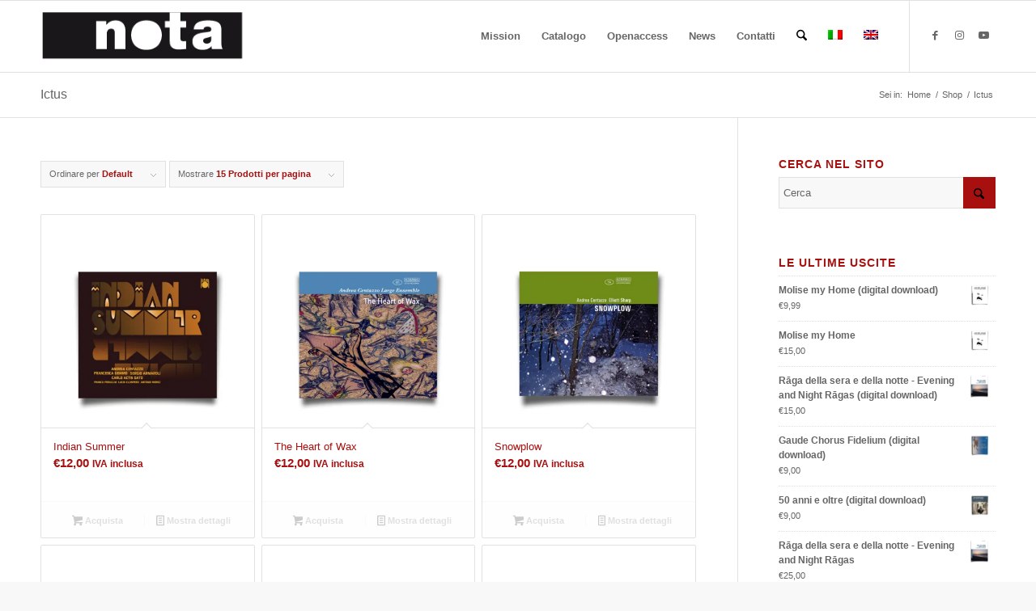

--- FILE ---
content_type: text/html; charset=UTF-8
request_url: https://www.nota.it/categoria-prodotto/ictus/
body_size: 22370
content:
<!DOCTYPE html><html lang="it-IT" class="html_stretched responsive av-preloader-disabled  html_header_top html_logo_left html_main_nav_header html_menu_right html_slim html_header_sticky html_header_shrinking html_mobile_menu_phone html_header_searchicon html_content_align_center html_header_unstick_top_disabled html_header_stretch_disabled html_av-submenu-hidden html_av-submenu-display-click html_av-overlay-side html_av-overlay-side-classic html_av-submenu-noclone html_entry_id_24758 av-cookies-no-cookie-consent av-no-preview av-default-lightbox html_text_menu_active av-mobile-menu-switch-default"><head><script data-no-optimize="1">var litespeed_docref=sessionStorage.getItem("litespeed_docref");litespeed_docref&&(Object.defineProperty(document,"referrer",{get:function(){return litespeed_docref}}),sessionStorage.removeItem("litespeed_docref"));</script> <meta charset="UTF-8" /><meta name="robots" content="noindex, follow" /><meta name="viewport" content="width=device-width, initial-scale=1"><title>Ictus &#8211; Nota.it</title><meta name='robots' content='max-image-preview:large' /><style>img:is([sizes="auto" i], [sizes^="auto," i]) { contain-intrinsic-size: 3000px 1500px }</style><link rel="alternate" hreflang="it" href="https://www.nota.it/categoria-prodotto/ictus/" /><link rel="alternate" hreflang="en" href="https://www.nota.it/en/product-category/ictus/" /><link rel="alternate" hreflang="x-default" href="https://www.nota.it/categoria-prodotto/ictus/" /><link rel="alternate" type="application/rss+xml" title="Nota.it &raquo; Feed" href="https://www.nota.it/feed/" /><link rel="alternate" type="application/rss+xml" title="Nota.it &raquo; Feed dei commenti" href="https://www.nota.it/comments/feed/" /><link rel="alternate" type="application/rss+xml" title="Feed Nota.it &raquo; Ictus Categoria" href="https://www.nota.it/categoria-prodotto/ictus/feed/" /> <script type="litespeed/javascript">(function(){var html=document.getElementsByTagName('html')[0];var cookie_check=html.className.indexOf('av-cookies-needs-opt-in')>=0||html.className.indexOf('av-cookies-can-opt-out')>=0;var allow_continue=!0;var silent_accept_cookie=html.className.indexOf('av-cookies-user-silent-accept')>=0;if(cookie_check&&!silent_accept_cookie){if(!document.cookie.match(/aviaCookieConsent/)||html.className.indexOf('av-cookies-session-refused')>=0){allow_continue=!1}else{if(!document.cookie.match(/aviaPrivacyRefuseCookiesHideBar/)){allow_continue=!1}else if(!document.cookie.match(/aviaPrivacyEssentialCookiesEnabled/)){allow_continue=!1}else if(document.cookie.match(/aviaPrivacyGoogleWebfontsDisabled/)){allow_continue=!1}}}
if(allow_continue){var f=document.createElement('link');f.type='text/css';f.rel='stylesheet';f.href='https://fonts.googleapis.com/css?family=Open+Sans:400,600&display=auto';f.id='avia-google-webfont';document.getElementsByTagName('head')[0].appendChild(f)}})()</script> <link data-optimized="2" rel="stylesheet" href="https://www.nota.it/wp-content/litespeed/css/066489871e42ddae1494eeaaca82a5a2.css?ver=55bd0" /><style id='global-styles-inline-css' type='text/css'>:root{--wp--preset--aspect-ratio--square: 1;--wp--preset--aspect-ratio--4-3: 4/3;--wp--preset--aspect-ratio--3-4: 3/4;--wp--preset--aspect-ratio--3-2: 3/2;--wp--preset--aspect-ratio--2-3: 2/3;--wp--preset--aspect-ratio--16-9: 16/9;--wp--preset--aspect-ratio--9-16: 9/16;--wp--preset--color--black: #000000;--wp--preset--color--cyan-bluish-gray: #abb8c3;--wp--preset--color--white: #ffffff;--wp--preset--color--pale-pink: #f78da7;--wp--preset--color--vivid-red: #cf2e2e;--wp--preset--color--luminous-vivid-orange: #ff6900;--wp--preset--color--luminous-vivid-amber: #fcb900;--wp--preset--color--light-green-cyan: #7bdcb5;--wp--preset--color--vivid-green-cyan: #00d084;--wp--preset--color--pale-cyan-blue: #8ed1fc;--wp--preset--color--vivid-cyan-blue: #0693e3;--wp--preset--color--vivid-purple: #9b51e0;--wp--preset--color--metallic-red: #b02b2c;--wp--preset--color--maximum-yellow-red: #edae44;--wp--preset--color--yellow-sun: #eeee22;--wp--preset--color--palm-leaf: #83a846;--wp--preset--color--aero: #7bb0e7;--wp--preset--color--old-lavender: #745f7e;--wp--preset--color--steel-teal: #5f8789;--wp--preset--color--raspberry-pink: #d65799;--wp--preset--color--medium-turquoise: #4ecac2;--wp--preset--gradient--vivid-cyan-blue-to-vivid-purple: linear-gradient(135deg,rgba(6,147,227,1) 0%,rgb(155,81,224) 100%);--wp--preset--gradient--light-green-cyan-to-vivid-green-cyan: linear-gradient(135deg,rgb(122,220,180) 0%,rgb(0,208,130) 100%);--wp--preset--gradient--luminous-vivid-amber-to-luminous-vivid-orange: linear-gradient(135deg,rgba(252,185,0,1) 0%,rgba(255,105,0,1) 100%);--wp--preset--gradient--luminous-vivid-orange-to-vivid-red: linear-gradient(135deg,rgba(255,105,0,1) 0%,rgb(207,46,46) 100%);--wp--preset--gradient--very-light-gray-to-cyan-bluish-gray: linear-gradient(135deg,rgb(238,238,238) 0%,rgb(169,184,195) 100%);--wp--preset--gradient--cool-to-warm-spectrum: linear-gradient(135deg,rgb(74,234,220) 0%,rgb(151,120,209) 20%,rgb(207,42,186) 40%,rgb(238,44,130) 60%,rgb(251,105,98) 80%,rgb(254,248,76) 100%);--wp--preset--gradient--blush-light-purple: linear-gradient(135deg,rgb(255,206,236) 0%,rgb(152,150,240) 100%);--wp--preset--gradient--blush-bordeaux: linear-gradient(135deg,rgb(254,205,165) 0%,rgb(254,45,45) 50%,rgb(107,0,62) 100%);--wp--preset--gradient--luminous-dusk: linear-gradient(135deg,rgb(255,203,112) 0%,rgb(199,81,192) 50%,rgb(65,88,208) 100%);--wp--preset--gradient--pale-ocean: linear-gradient(135deg,rgb(255,245,203) 0%,rgb(182,227,212) 50%,rgb(51,167,181) 100%);--wp--preset--gradient--electric-grass: linear-gradient(135deg,rgb(202,248,128) 0%,rgb(113,206,126) 100%);--wp--preset--gradient--midnight: linear-gradient(135deg,rgb(2,3,129) 0%,rgb(40,116,252) 100%);--wp--preset--font-size--small: 1rem;--wp--preset--font-size--medium: 1.125rem;--wp--preset--font-size--large: 1.75rem;--wp--preset--font-size--x-large: clamp(1.75rem, 3vw, 2.25rem);--wp--preset--spacing--20: 0.44rem;--wp--preset--spacing--30: 0.67rem;--wp--preset--spacing--40: 1rem;--wp--preset--spacing--50: 1.5rem;--wp--preset--spacing--60: 2.25rem;--wp--preset--spacing--70: 3.38rem;--wp--preset--spacing--80: 5.06rem;--wp--preset--shadow--natural: 6px 6px 9px rgba(0, 0, 0, 0.2);--wp--preset--shadow--deep: 12px 12px 50px rgba(0, 0, 0, 0.4);--wp--preset--shadow--sharp: 6px 6px 0px rgba(0, 0, 0, 0.2);--wp--preset--shadow--outlined: 6px 6px 0px -3px rgba(255, 255, 255, 1), 6px 6px rgba(0, 0, 0, 1);--wp--preset--shadow--crisp: 6px 6px 0px rgba(0, 0, 0, 1);}:root { --wp--style--global--content-size: 800px;--wp--style--global--wide-size: 1130px; }:where(body) { margin: 0; }.wp-site-blocks > .alignleft { float: left; margin-right: 2em; }.wp-site-blocks > .alignright { float: right; margin-left: 2em; }.wp-site-blocks > .aligncenter { justify-content: center; margin-left: auto; margin-right: auto; }:where(.is-layout-flex){gap: 0.5em;}:where(.is-layout-grid){gap: 0.5em;}.is-layout-flow > .alignleft{float: left;margin-inline-start: 0;margin-inline-end: 2em;}.is-layout-flow > .alignright{float: right;margin-inline-start: 2em;margin-inline-end: 0;}.is-layout-flow > .aligncenter{margin-left: auto !important;margin-right: auto !important;}.is-layout-constrained > .alignleft{float: left;margin-inline-start: 0;margin-inline-end: 2em;}.is-layout-constrained > .alignright{float: right;margin-inline-start: 2em;margin-inline-end: 0;}.is-layout-constrained > .aligncenter{margin-left: auto !important;margin-right: auto !important;}.is-layout-constrained > :where(:not(.alignleft):not(.alignright):not(.alignfull)){max-width: var(--wp--style--global--content-size);margin-left: auto !important;margin-right: auto !important;}.is-layout-constrained > .alignwide{max-width: var(--wp--style--global--wide-size);}body .is-layout-flex{display: flex;}.is-layout-flex{flex-wrap: wrap;align-items: center;}.is-layout-flex > :is(*, div){margin: 0;}body .is-layout-grid{display: grid;}.is-layout-grid > :is(*, div){margin: 0;}body{padding-top: 0px;padding-right: 0px;padding-bottom: 0px;padding-left: 0px;}a:where(:not(.wp-element-button)){text-decoration: underline;}:root :where(.wp-element-button, .wp-block-button__link){background-color: #32373c;border-width: 0;color: #fff;font-family: inherit;font-size: inherit;line-height: inherit;padding: calc(0.667em + 2px) calc(1.333em + 2px);text-decoration: none;}.has-black-color{color: var(--wp--preset--color--black) !important;}.has-cyan-bluish-gray-color{color: var(--wp--preset--color--cyan-bluish-gray) !important;}.has-white-color{color: var(--wp--preset--color--white) !important;}.has-pale-pink-color{color: var(--wp--preset--color--pale-pink) !important;}.has-vivid-red-color{color: var(--wp--preset--color--vivid-red) !important;}.has-luminous-vivid-orange-color{color: var(--wp--preset--color--luminous-vivid-orange) !important;}.has-luminous-vivid-amber-color{color: var(--wp--preset--color--luminous-vivid-amber) !important;}.has-light-green-cyan-color{color: var(--wp--preset--color--light-green-cyan) !important;}.has-vivid-green-cyan-color{color: var(--wp--preset--color--vivid-green-cyan) !important;}.has-pale-cyan-blue-color{color: var(--wp--preset--color--pale-cyan-blue) !important;}.has-vivid-cyan-blue-color{color: var(--wp--preset--color--vivid-cyan-blue) !important;}.has-vivid-purple-color{color: var(--wp--preset--color--vivid-purple) !important;}.has-metallic-red-color{color: var(--wp--preset--color--metallic-red) !important;}.has-maximum-yellow-red-color{color: var(--wp--preset--color--maximum-yellow-red) !important;}.has-yellow-sun-color{color: var(--wp--preset--color--yellow-sun) !important;}.has-palm-leaf-color{color: var(--wp--preset--color--palm-leaf) !important;}.has-aero-color{color: var(--wp--preset--color--aero) !important;}.has-old-lavender-color{color: var(--wp--preset--color--old-lavender) !important;}.has-steel-teal-color{color: var(--wp--preset--color--steel-teal) !important;}.has-raspberry-pink-color{color: var(--wp--preset--color--raspberry-pink) !important;}.has-medium-turquoise-color{color: var(--wp--preset--color--medium-turquoise) !important;}.has-black-background-color{background-color: var(--wp--preset--color--black) !important;}.has-cyan-bluish-gray-background-color{background-color: var(--wp--preset--color--cyan-bluish-gray) !important;}.has-white-background-color{background-color: var(--wp--preset--color--white) !important;}.has-pale-pink-background-color{background-color: var(--wp--preset--color--pale-pink) !important;}.has-vivid-red-background-color{background-color: var(--wp--preset--color--vivid-red) !important;}.has-luminous-vivid-orange-background-color{background-color: var(--wp--preset--color--luminous-vivid-orange) !important;}.has-luminous-vivid-amber-background-color{background-color: var(--wp--preset--color--luminous-vivid-amber) !important;}.has-light-green-cyan-background-color{background-color: var(--wp--preset--color--light-green-cyan) !important;}.has-vivid-green-cyan-background-color{background-color: var(--wp--preset--color--vivid-green-cyan) !important;}.has-pale-cyan-blue-background-color{background-color: var(--wp--preset--color--pale-cyan-blue) !important;}.has-vivid-cyan-blue-background-color{background-color: var(--wp--preset--color--vivid-cyan-blue) !important;}.has-vivid-purple-background-color{background-color: var(--wp--preset--color--vivid-purple) !important;}.has-metallic-red-background-color{background-color: var(--wp--preset--color--metallic-red) !important;}.has-maximum-yellow-red-background-color{background-color: var(--wp--preset--color--maximum-yellow-red) !important;}.has-yellow-sun-background-color{background-color: var(--wp--preset--color--yellow-sun) !important;}.has-palm-leaf-background-color{background-color: var(--wp--preset--color--palm-leaf) !important;}.has-aero-background-color{background-color: var(--wp--preset--color--aero) !important;}.has-old-lavender-background-color{background-color: var(--wp--preset--color--old-lavender) !important;}.has-steel-teal-background-color{background-color: var(--wp--preset--color--steel-teal) !important;}.has-raspberry-pink-background-color{background-color: var(--wp--preset--color--raspberry-pink) !important;}.has-medium-turquoise-background-color{background-color: var(--wp--preset--color--medium-turquoise) !important;}.has-black-border-color{border-color: var(--wp--preset--color--black) !important;}.has-cyan-bluish-gray-border-color{border-color: var(--wp--preset--color--cyan-bluish-gray) !important;}.has-white-border-color{border-color: var(--wp--preset--color--white) !important;}.has-pale-pink-border-color{border-color: var(--wp--preset--color--pale-pink) !important;}.has-vivid-red-border-color{border-color: var(--wp--preset--color--vivid-red) !important;}.has-luminous-vivid-orange-border-color{border-color: var(--wp--preset--color--luminous-vivid-orange) !important;}.has-luminous-vivid-amber-border-color{border-color: var(--wp--preset--color--luminous-vivid-amber) !important;}.has-light-green-cyan-border-color{border-color: var(--wp--preset--color--light-green-cyan) !important;}.has-vivid-green-cyan-border-color{border-color: var(--wp--preset--color--vivid-green-cyan) !important;}.has-pale-cyan-blue-border-color{border-color: var(--wp--preset--color--pale-cyan-blue) !important;}.has-vivid-cyan-blue-border-color{border-color: var(--wp--preset--color--vivid-cyan-blue) !important;}.has-vivid-purple-border-color{border-color: var(--wp--preset--color--vivid-purple) !important;}.has-metallic-red-border-color{border-color: var(--wp--preset--color--metallic-red) !important;}.has-maximum-yellow-red-border-color{border-color: var(--wp--preset--color--maximum-yellow-red) !important;}.has-yellow-sun-border-color{border-color: var(--wp--preset--color--yellow-sun) !important;}.has-palm-leaf-border-color{border-color: var(--wp--preset--color--palm-leaf) !important;}.has-aero-border-color{border-color: var(--wp--preset--color--aero) !important;}.has-old-lavender-border-color{border-color: var(--wp--preset--color--old-lavender) !important;}.has-steel-teal-border-color{border-color: var(--wp--preset--color--steel-teal) !important;}.has-raspberry-pink-border-color{border-color: var(--wp--preset--color--raspberry-pink) !important;}.has-medium-turquoise-border-color{border-color: var(--wp--preset--color--medium-turquoise) !important;}.has-vivid-cyan-blue-to-vivid-purple-gradient-background{background: var(--wp--preset--gradient--vivid-cyan-blue-to-vivid-purple) !important;}.has-light-green-cyan-to-vivid-green-cyan-gradient-background{background: var(--wp--preset--gradient--light-green-cyan-to-vivid-green-cyan) !important;}.has-luminous-vivid-amber-to-luminous-vivid-orange-gradient-background{background: var(--wp--preset--gradient--luminous-vivid-amber-to-luminous-vivid-orange) !important;}.has-luminous-vivid-orange-to-vivid-red-gradient-background{background: var(--wp--preset--gradient--luminous-vivid-orange-to-vivid-red) !important;}.has-very-light-gray-to-cyan-bluish-gray-gradient-background{background: var(--wp--preset--gradient--very-light-gray-to-cyan-bluish-gray) !important;}.has-cool-to-warm-spectrum-gradient-background{background: var(--wp--preset--gradient--cool-to-warm-spectrum) !important;}.has-blush-light-purple-gradient-background{background: var(--wp--preset--gradient--blush-light-purple) !important;}.has-blush-bordeaux-gradient-background{background: var(--wp--preset--gradient--blush-bordeaux) !important;}.has-luminous-dusk-gradient-background{background: var(--wp--preset--gradient--luminous-dusk) !important;}.has-pale-ocean-gradient-background{background: var(--wp--preset--gradient--pale-ocean) !important;}.has-electric-grass-gradient-background{background: var(--wp--preset--gradient--electric-grass) !important;}.has-midnight-gradient-background{background: var(--wp--preset--gradient--midnight) !important;}.has-small-font-size{font-size: var(--wp--preset--font-size--small) !important;}.has-medium-font-size{font-size: var(--wp--preset--font-size--medium) !important;}.has-large-font-size{font-size: var(--wp--preset--font-size--large) !important;}.has-x-large-font-size{font-size: var(--wp--preset--font-size--x-large) !important;}
:where(.wp-block-post-template.is-layout-flex){gap: 1.25em;}:where(.wp-block-post-template.is-layout-grid){gap: 1.25em;}
:where(.wp-block-columns.is-layout-flex){gap: 2em;}:where(.wp-block-columns.is-layout-grid){gap: 2em;}
:root :where(.wp-block-pullquote){font-size: 1.5em;line-height: 1.6;}</style><style id='woocommerce-inline-inline-css' type='text/css'>.woocommerce form .form-row .required { visibility: visible; }</style><style id='wpml-legacy-dropdown-0-inline-css' type='text/css'>.wpml-ls-statics-shortcode_actions, .wpml-ls-statics-shortcode_actions .wpml-ls-sub-menu, .wpml-ls-statics-shortcode_actions a {border-color:#EEEEEE;}.wpml-ls-statics-shortcode_actions a, .wpml-ls-statics-shortcode_actions .wpml-ls-sub-menu a, .wpml-ls-statics-shortcode_actions .wpml-ls-sub-menu a:link, .wpml-ls-statics-shortcode_actions li:not(.wpml-ls-current-language) .wpml-ls-link, .wpml-ls-statics-shortcode_actions li:not(.wpml-ls-current-language) .wpml-ls-link:link {color:#444444;background-color:#ffffff;}.wpml-ls-statics-shortcode_actions .wpml-ls-sub-menu a:hover,.wpml-ls-statics-shortcode_actions .wpml-ls-sub-menu a:focus, .wpml-ls-statics-shortcode_actions .wpml-ls-sub-menu a:link:hover, .wpml-ls-statics-shortcode_actions .wpml-ls-sub-menu a:link:focus {color:#000000;background-color:#eeeeee;}.wpml-ls-statics-shortcode_actions .wpml-ls-current-language > a {color:#444444;background-color:#ffffff;}.wpml-ls-statics-shortcode_actions .wpml-ls-current-language:hover>a, .wpml-ls-statics-shortcode_actions .wpml-ls-current-language>a:focus {color:#000000;background-color:#eeeeee;}</style><style id='wpml-legacy-post-translations-0-inline-css' type='text/css'>#lang_sel img, #lang_sel_list img, #lang_sel_footer img { display: inline; }</style> <script type="litespeed/javascript" data-src="https://www.nota.it/wp-includes/js/jquery/jquery.min.js" id="jquery-core-js"></script> <script id="wpml-cookie-js-extra" type="litespeed/javascript">var wpml_cookies={"wp-wpml_current_language":{"value":"it","expires":1,"path":"\/"}};var wpml_cookies={"wp-wpml_current_language":{"value":"it","expires":1,"path":"\/"}}</script> <script id="wc-cart-fragments-js-extra" type="litespeed/javascript">var wc_cart_fragments_params={"ajax_url":"\/wp-admin\/admin-ajax.php","wc_ajax_url":"\/?wc-ajax=%%endpoint%%","cart_hash_key":"wc_cart_hash_bc3d2a17cf9498c928a13d51f96d8d49","fragment_name":"wc_fragments_bc3d2a17cf9498c928a13d51f96d8d49","request_timeout":"5000"}</script> <script id="wc-add-to-cart-js-extra" type="litespeed/javascript">var wc_add_to_cart_params={"ajax_url":"\/wp-admin\/admin-ajax.php","wc_ajax_url":"\/?wc-ajax=%%endpoint%%","i18n_view_cart":"Visualizza carrello","cart_url":"https:\/\/www.nota.it\/carrello\/","is_cart":"","cart_redirect_after_add":"no"}</script> <script id="woocommerce-js-extra" type="litespeed/javascript">var woocommerce_params={"ajax_url":"\/wp-admin\/admin-ajax.php","wc_ajax_url":"\/?wc-ajax=%%endpoint%%","i18n_password_show":"Mostra password","i18n_password_hide":"Nascondi password"}</script> <link rel="https://api.w.org/" href="https://www.nota.it/wp-json/" /><link rel="alternate" title="JSON" type="application/json" href="https://www.nota.it/wp-json/wp/v2/product_cat/1372" /><link rel="EditURI" type="application/rsd+xml" title="RSD" href="https://www.nota.it/xmlrpc.php?rsd" /><meta name="generator" content="WordPress 6.8.3" /><meta name="generator" content="WooCommerce 10.4.3" /><meta name="generator" content="WPML ver:4.8.6 stt:1,27;" /><!--[if lt IE 9]><script src="https://www.nota.it/wp-content/themes/enfold/js/html5shiv.js"></script><![endif]--><link rel="profile" href="https://gmpg.org/xfn/11" /><link rel="alternate" type="application/rss+xml" title="Nota.it RSS2 Feed" href="https://www.nota.it/feed/" /><link rel="pingback" href="https://www.nota.it/xmlrpc.php" />
<noscript><style>.woocommerce-product-gallery{ opacity: 1 !important; }</style></noscript>
 <script type="litespeed/javascript">'use strict';var avia_is_mobile=!1;if(/Android|webOS|iPhone|iPad|iPod|BlackBerry|IEMobile|Opera Mini/i.test(navigator.userAgent)&&'ontouchstart' in document.documentElement){avia_is_mobile=!0;document.documentElement.className+=' avia_mobile '}else{document.documentElement.className+=' avia_desktop '};document.documentElement.className+=' js_active ';(function(){var e=['-webkit-','-moz-','-ms-',''],n='',o=!1,a=!1;for(var t in e){if(e[t]+'transform' in document.documentElement.style){o=!0;n=e[t]+'transform'};if(e[t]+'perspective' in document.documentElement.style){a=!0}};if(o){document.documentElement.className+=' avia_transform '};if(a){document.documentElement.className+=' avia_transform3d '};if(typeof document.getElementsByClassName=='function'&&typeof document.documentElement.getBoundingClientRect=='function'&&avia_is_mobile==!1){if(n&&window.innerHeight>0){setTimeout(function(){var e=0,o={},a=0,t=document.getElementsByClassName('av-parallax'),i=window.pageYOffset||document.documentElement.scrollTop;for(e=0;e<t.length;e++){t[e].style.top='0px';o=t[e].getBoundingClientRect();a=Math.ceil((window.innerHeight+i-o.top)*0.3);t[e].style[n]='translate(0px, '+a+'px)';t[e].style.top='auto';t[e].className+=' enabled-parallax '}},50)}}})()</script><style type="text/css">@font-face {font-family: 'entypo-fontello-enfold'; font-weight: normal; font-style: normal; font-display: auto;
		src: url('https://www.nota.it/wp-content/themes/enfold/config-templatebuilder/avia-template-builder/assets/fonts/entypo-fontello-enfold/entypo-fontello-enfold.woff2') format('woff2'),
		url('https://www.nota.it/wp-content/themes/enfold/config-templatebuilder/avia-template-builder/assets/fonts/entypo-fontello-enfold/entypo-fontello-enfold.woff') format('woff'),
		url('https://www.nota.it/wp-content/themes/enfold/config-templatebuilder/avia-template-builder/assets/fonts/entypo-fontello-enfold/entypo-fontello-enfold.ttf') format('truetype'),
		url('https://www.nota.it/wp-content/themes/enfold/config-templatebuilder/avia-template-builder/assets/fonts/entypo-fontello-enfold/entypo-fontello-enfold.svg#entypo-fontello-enfold') format('svg'),
		url('https://www.nota.it/wp-content/themes/enfold/config-templatebuilder/avia-template-builder/assets/fonts/entypo-fontello-enfold/entypo-fontello-enfold.eot'),
		url('https://www.nota.it/wp-content/themes/enfold/config-templatebuilder/avia-template-builder/assets/fonts/entypo-fontello-enfold/entypo-fontello-enfold.eot?#iefix') format('embedded-opentype');
		}

		#top .avia-font-entypo-fontello-enfold, body .avia-font-entypo-fontello-enfold, html body [data-av_iconfont='entypo-fontello-enfold']:before{ font-family: 'entypo-fontello-enfold'; }
		
		@font-face {font-family: 'entypo-fontello'; font-weight: normal; font-style: normal; font-display: auto;
		src: url('https://www.nota.it/wp-content/themes/enfold/config-templatebuilder/avia-template-builder/assets/fonts/entypo-fontello/entypo-fontello.woff2') format('woff2'),
		url('https://www.nota.it/wp-content/themes/enfold/config-templatebuilder/avia-template-builder/assets/fonts/entypo-fontello/entypo-fontello.woff') format('woff'),
		url('https://www.nota.it/wp-content/themes/enfold/config-templatebuilder/avia-template-builder/assets/fonts/entypo-fontello/entypo-fontello.ttf') format('truetype'),
		url('https://www.nota.it/wp-content/themes/enfold/config-templatebuilder/avia-template-builder/assets/fonts/entypo-fontello/entypo-fontello.svg#entypo-fontello') format('svg'),
		url('https://www.nota.it/wp-content/themes/enfold/config-templatebuilder/avia-template-builder/assets/fonts/entypo-fontello/entypo-fontello.eot'),
		url('https://www.nota.it/wp-content/themes/enfold/config-templatebuilder/avia-template-builder/assets/fonts/entypo-fontello/entypo-fontello.eot?#iefix') format('embedded-opentype');
		}

		#top .avia-font-entypo-fontello, body .avia-font-entypo-fontello, html body [data-av_iconfont='entypo-fontello']:before{ font-family: 'entypo-fontello'; }</style></head><body id="top" class="archive tax-product_cat term-ictus term-1372 wp-theme-enfold wp-child-theme-notamusic2015 stretched rtl_columns av-curtain-numeric open_sans  theme-enfold woocommerce woocommerce-page woocommerce-no-js avia-responsive-images-support avia-woocommerce-30 av-recaptcha-enabled av-google-badge-hide" itemscope="itemscope" itemtype="https://schema.org/WebPage" ><div id='wrap_all'><header id='header' class='all_colors header_color light_bg_color  av_header_top av_logo_left av_main_nav_header av_menu_right av_slim av_header_sticky av_header_shrinking av_header_stretch_disabled av_mobile_menu_phone av_header_searchicon av_header_unstick_top_disabled av_bottom_nav_disabled  av_header_border_disabled' aria-label="Titolo " data-av_shrink_factor='50' role="banner" itemscope="itemscope" itemtype="https://schema.org/WPHeader" ><div  id='header_main' class='container_wrap container_wrap_logo'><ul  class = 'menu-item cart_dropdown ' data-success='è stato aggiunto al carrello'><li class="cart_dropdown_first"><a class='cart_dropdown_link avia-svg-icon avia-font-svg_entypo-fontello' href='https://www.nota.it/carrello/'><div class="av-cart-container" data-av_svg_icon='basket' data-av_iconset='svg_entypo-fontello'><svg version="1.1" xmlns="http://www.w3.org/2000/svg" width="29" height="32" viewBox="0 0 29 32" preserveAspectRatio="xMidYMid meet" aria-labelledby='av-svg-title-1' aria-describedby='av-svg-desc-1' role="graphics-symbol" aria-hidden="true"><title id='av-svg-title-1'>Carrello</title>
<desc id='av-svg-desc-1'>Carrello</desc>
<path d="M4.8 27.2q0-1.28 0.96-2.24t2.24-0.96q1.344 0 2.272 0.96t0.928 2.24q0 1.344-0.928 2.272t-2.272 0.928q-1.28 0-2.24-0.928t-0.96-2.272zM20.8 27.2q0-1.28 0.96-2.24t2.24-0.96q1.344 0 2.272 0.96t0.928 2.24q0 1.344-0.928 2.272t-2.272 0.928q-1.28 0-2.24-0.928t-0.96-2.272zM10.496 19.648q-1.152 0.32-1.088 0.736t1.408 0.416h17.984v2.432q0 0.64-0.64 0.64h-20.928q-0.64 0-0.64-0.64v-2.432l-0.32-1.472-3.136-14.528h-3.136v-2.56q0-0.64 0.64-0.64h4.992q0.64 0 0.64 0.64v2.752h22.528v8.768q0 0.704-0.576 0.832z"></path>
</svg></div><span class='av-cart-counter '>0</span><span class="avia_hidden_link_text">Carrello</span></a><div class="dropdown_widget dropdown_widget_cart"><div class="avia-arrow"></div><div class="widget_shopping_cart_content"></div></div></li></ul><div class='container av-logo-container'><div class='inner-container'><span class='logo avia-standard-logo'><a href='https://www.nota.it/' class='' aria-label='Nota-header-1' title='Nota-header-1'><img data-lazyloaded="1" src="[data-uri]" data-src="https://www.nota.it/wp-content/uploads/2017/07/Nota-header-1.png.webp" height="100" width="300" alt='Nota.it' title='Nota-header-1' /></a></span><nav class='main_menu' data-selectname='Seleziona una pagina'  role="navigation" itemscope="itemscope" itemtype="https://schema.org/SiteNavigationElement" ><div class="avia-menu av-main-nav-wrap av_menu_icon_beside"><ul role="menu" class="menu av-main-nav" id="avia-menu"><li role="menuitem" id="menu-item-15054" class="menu-item menu-item-type-post_type menu-item-object-page menu-item-top-level menu-item-top-level-1"><a href="https://www.nota.it/chi-siamo/" itemprop="url" tabindex="0"><span class="avia-bullet"></span><span class="avia-menu-text">Mission</span><span class="avia-menu-fx"><span class="avia-arrow-wrap"><span class="avia-arrow"></span></span></span></a></li><li role="menuitem" id="menu-item-13468" class="menu-item menu-item-type-post_type menu-item-object-page current-menu-ancestor current-menu-parent current_page_parent current_page_ancestor menu-item-has-children menu-item-top-level menu-item-top-level-2"><a href="https://www.nota.it/catalogo/" itemprop="url" tabindex="0"><span class="avia-bullet"></span><span class="avia-menu-text">Catalogo</span><span class="avia-menu-fx"><span class="avia-arrow-wrap"><span class="avia-arrow"></span></span></span></a><ul class="sub-menu"><li role="menuitem" id="menu-item-17868" class="menu-item menu-item-type-taxonomy menu-item-object-product_cat"><a href="https://www.nota.it/categoria-prodotto/albatros/" itemprop="url" tabindex="0"><span class="avia-bullet"></span><span class="avia-menu-text">Albatros</span></a></li><li role="menuitem" id="menu-item-17873" class="menu-item menu-item-type-taxonomy menu-item-object-product_cat"><a href="https://www.nota.it/categoria-prodotto/block-nota/" itemprop="url" tabindex="0"><span class="avia-bullet"></span><span class="avia-menu-text">Block Nota</span></a></li><li role="menuitem" id="menu-item-22977" class="menu-item menu-item-type-custom menu-item-object-custom"><a href="https://www.nota.it/categoria-prodotto/cloud-books/" itemprop="url" tabindex="0"><span class="avia-bullet"></span><span class="avia-menu-text">CloudBOOKS</span></a></li><li role="menuitem" id="menu-item-17863" class="menu-item menu-item-type-taxonomy menu-item-object-product_cat"><a href="https://www.nota.it/categoria-prodotto/crossroads/" itemprop="url" tabindex="0"><span class="avia-bullet"></span><span class="avia-menu-text">Crossroads</span></a></li><li role="menuitem" id="menu-item-17875" class="menu-item menu-item-type-taxonomy menu-item-object-product_cat"><a href="https://www.nota.it/categoria-prodotto/geos/" itemprop="url" tabindex="0"><span class="avia-bullet"></span><span class="avia-menu-text">Geos</span></a></li><li role="menuitem" id="menu-item-17867" class="menu-item menu-item-type-taxonomy menu-item-object-product_cat"><a href="https://www.nota.it/categoria-prodotto/il-campo/" itemprop="url" tabindex="0"><span class="avia-bullet"></span><span class="avia-menu-text">Il Campo</span></a></li><li role="menuitem" id="menu-item-21372" class="menu-item menu-item-type-custom menu-item-object-custom current-menu-item"><a href="https://www.nota.it/categoria-prodotto/ictus/" itemprop="url" tabindex="0"><span class="avia-bullet"></span><span class="avia-menu-text">Ictus</span></a></li><li role="menuitem" id="menu-item-17869" class="menu-item menu-item-type-taxonomy menu-item-object-product_cat"><a href="https://www.nota.it/categoria-prodotto/intersezioni-musicali/" itemprop="url" tabindex="0"><span class="avia-bullet"></span><span class="avia-menu-text">Intersezioni Musicali</span></a></li><li role="menuitem" id="menu-item-27304" class="menu-item menu-item-type-custom menu-item-object-custom"><a href="https://www.nota.it/categoria-prodotto/iminitauri/" itemprop="url" tabindex="0"><span class="avia-bullet"></span><span class="avia-menu-text">iMiniTauri</span></a></li><li role="menuitem" id="menu-item-17866" class="menu-item menu-item-type-taxonomy menu-item-object-product_cat"><a href="https://www.nota.it/categoria-prodotto/logo/" itemprop="url" tabindex="0"><span class="avia-bullet"></span><span class="avia-menu-text">LOGO</span></a></li><li role="menuitem" id="menu-item-17860" class="menu-item menu-item-type-taxonomy menu-item-object-product_cat"><a href="https://www.nota.it/categoria-prodotto/musicamedia/" itemprop="url" tabindex="0"><span class="avia-bullet"></span><span class="avia-menu-text">MusicaMedia</span></a></li><li role="menuitem" id="menu-item-17874" class="menu-item menu-item-type-taxonomy menu-item-object-product_cat"><a href="https://www.nota.it/categoria-prodotto/nota/" itemprop="url" tabindex="0"><span class="avia-bullet"></span><span class="avia-menu-text">Nota</span></a></li><li role="menuitem" id="menu-item-17865" class="menu-item menu-item-type-taxonomy menu-item-object-product_cat"><a href="https://www.nota.it/categoria-prodotto/nubes-finisterre/" itemprop="url" tabindex="0"><span class="avia-bullet"></span><span class="avia-menu-text">Nubes &#8211; Finisterre</span></a></li><li role="menuitem" id="menu-item-17870" class="menu-item menu-item-type-taxonomy menu-item-object-product_cat"><a href="https://www.nota.it/categoria-prodotto/primamusica/" itemprop="url" tabindex="0"><span class="avia-bullet"></span><span class="avia-menu-text">Primamusica</span></a></li><li role="menuitem" id="menu-item-17872" class="menu-item menu-item-type-taxonomy menu-item-object-product_cat"><a href="https://www.nota.it/categoria-prodotto/suns/" itemprop="url" tabindex="0"><span class="avia-bullet"></span><span class="avia-menu-text">Suns</span></a></li><li role="menuitem" id="menu-item-17864" class="menu-item menu-item-type-taxonomy menu-item-object-product_cat"><a href="https://www.nota.it/categoria-prodotto/vesta/" itemprop="url" tabindex="0"><span class="avia-bullet"></span><span class="avia-menu-text">VeStA</span></a></li><li role="menuitem" id="menu-item-17871" class="menu-item menu-item-type-taxonomy menu-item-object-product_cat"><a href="https://www.nota.it/categoria-prodotto/zeromusic/" itemprop="url" tabindex="0"><span class="avia-bullet"></span><span class="avia-menu-text">Zeromusic</span></a></li></ul></li><li role="menuitem" id="menu-item-22142" class="menu-item menu-item-type-post_type menu-item-object-page menu-item-top-level menu-item-top-level-3"><a href="https://www.nota.it/openaccess/" itemprop="url" tabindex="0"><span class="avia-bullet"></span><span class="avia-menu-text">Openaccess</span><span class="avia-menu-fx"><span class="avia-arrow-wrap"><span class="avia-arrow"></span></span></span></a></li><li role="menuitem" id="menu-item-15056" class="menu-item menu-item-type-post_type menu-item-object-page menu-item-top-level menu-item-top-level-4"><a href="https://www.nota.it/news/" itemprop="url" tabindex="0"><span class="avia-bullet"></span><span class="avia-menu-text">News</span><span class="avia-menu-fx"><span class="avia-arrow-wrap"><span class="avia-arrow"></span></span></span></a></li><li role="menuitem" id="menu-item-15055" class="menu-item menu-item-type-post_type menu-item-object-page menu-item-top-level menu-item-top-level-5"><a href="https://www.nota.it/contatti/" itemprop="url" tabindex="0"><span class="avia-bullet"></span><span class="avia-menu-text">Contatti</span><span class="avia-menu-fx"><span class="avia-arrow-wrap"><span class="avia-arrow"></span></span></span></a></li><li id="menu-item-search" class="noMobile menu-item menu-item-search-dropdown menu-item-avia-special" role="menuitem"><a class="avia-svg-icon avia-font-svg_entypo-fontello" aria-label="Cerca" href="?s=" rel="nofollow" title="Fare clic per aprire il campo di ricerca" data-avia-search-tooltip="
&lt;search&gt;
&lt;form role=&quot;search&quot; action=&quot;https://www.nota.it/&quot; id=&quot;searchform&quot; method=&quot;get&quot; class=&quot;&quot;&gt;
&lt;div&gt;
&lt;span class=&#039;av_searchform_search avia-svg-icon avia-font-svg_entypo-fontello&#039; data-av_svg_icon=&#039;search&#039; data-av_iconset=&#039;svg_entypo-fontello&#039;&gt;&lt;svg version=&quot;1.1&quot; xmlns=&quot;http://www.w3.org/2000/svg&quot; width=&quot;25&quot; height=&quot;32&quot; viewBox=&quot;0 0 25 32&quot; preserveAspectRatio=&quot;xMidYMid meet&quot; aria-labelledby=&#039;av-svg-title-2&#039; aria-describedby=&#039;av-svg-desc-2&#039; role=&quot;graphics-symbol&quot; aria-hidden=&quot;true&quot;&gt;
&lt;title id=&#039;av-svg-title-2&#039;&gt;Search&lt;/title&gt;
&lt;desc id=&#039;av-svg-desc-2&#039;&gt;Search&lt;/desc&gt;
&lt;path d=&quot;M24.704 24.704q0.96 1.088 0.192 1.984l-1.472 1.472q-1.152 1.024-2.176 0l-6.080-6.080q-2.368 1.344-4.992 1.344-4.096 0-7.136-3.040t-3.040-7.136 2.88-7.008 6.976-2.912 7.168 3.040 3.072 7.136q0 2.816-1.472 5.184zM3.008 13.248q0 2.816 2.176 4.992t4.992 2.176 4.832-2.016 2.016-4.896q0-2.816-2.176-4.96t-4.992-2.144-4.832 2.016-2.016 4.832z&quot;&gt;&lt;/path&gt;
&lt;/svg&gt;&lt;/span&gt;			&lt;input type=&quot;submit&quot; value=&quot;&quot; id=&quot;searchsubmit&quot; class=&quot;button&quot; title=&quot;Immettere almeno 3 caratteri per visualizzare i risultati della ricerca in un menu a tendina o fare clic per accedere alla pagina dei risultati della ricerca per visualizzare tutti i risultati&quot; /&gt;
&lt;input type=&quot;search&quot; id=&quot;s&quot; name=&quot;s&quot; value=&quot;&quot; aria-label=&#039;Cerca&#039; placeholder=&#039;Cerca&#039; required /&gt;
&lt;/div&gt;
&lt;/form&gt;
&lt;/search&gt;
" data-av_svg_icon='search' data-av_iconset='svg_entypo-fontello'><svg version="1.1" xmlns="http://www.w3.org/2000/svg" width="25" height="32" viewBox="0 0 25 32" preserveAspectRatio="xMidYMid meet" aria-labelledby='av-svg-title-3' aria-describedby='av-svg-desc-3' role="graphics-symbol" aria-hidden="true"><title id='av-svg-title-3'>Fare clic per aprire il campo di ricerca</title>
<desc id='av-svg-desc-3'>Fare clic per aprire il campo di ricerca</desc>
<path d="M24.704 24.704q0.96 1.088 0.192 1.984l-1.472 1.472q-1.152 1.024-2.176 0l-6.080-6.080q-2.368 1.344-4.992 1.344-4.096 0-7.136-3.040t-3.040-7.136 2.88-7.008 6.976-2.912 7.168 3.040 3.072 7.136q0 2.816-1.472 5.184zM3.008 13.248q0 2.816 2.176 4.992t4.992 2.176 4.832-2.016 2.016-4.896q0-2.816-2.176-4.96t-4.992-2.144-4.832 2.016-2.016 4.832z"></path>
</svg><span class="avia_hidden_link_text">Cerca</span></a></li><li class='av-language-switch-item language_it avia_current_lang'><a href="https://www.nota.it/categoria-prodotto/ictus/"><span class='language_flag'><img data-lazyloaded="1" src="[data-uri]" width="18" height="12" title='Italiano' data-src='https://www.nota.it/wp-content/plugins/sitepress-multilingual-cms/res/flags/it.png' /></span></a></li><li class='av-language-switch-item language_en '><a href="https://www.nota.it/en/product-category/ictus/"><span class='language_flag'><img data-lazyloaded="1" src="[data-uri]" width="18" height="12" title='English' data-src='https://www.nota.it/wp-content/plugins/sitepress-multilingual-cms/res/flags/en.png' /></span></a></li><li class="av-burger-menu-main menu-item-avia-special av-small-burger-icon" role="menuitem">
<a href="#" aria-label="Menu" aria-hidden="false">
<span class="av-hamburger av-hamburger--spin av-js-hamburger">
<span class="av-hamburger-box">
<span class="av-hamburger-inner"></span>
<strong>Menu</strong>
</span>
</span>
<span class="avia_hidden_link_text">Menu</span>
</a></li></ul></div><ul class='noLightbox social_bookmarks icon_count_3'><li class='social_bookmarks_facebook av-social-link-facebook social_icon_1 avia_social_iconfont'><a  target="_blank" aria-label="Collegamento a Facebook" href='https://www.facebook.com/nota.it/' data-av_icon='' data-av_iconfont='entypo-fontello' title="Collegamento a Facebook" desc="Collegamento a Facebook" title='Collegamento a Facebook'><span class='avia_hidden_link_text'>Collegamento a Facebook</span></a></li><li class='social_bookmarks_instagram av-social-link-instagram social_icon_2 avia_social_iconfont'><a  target="_blank" aria-label="Collegamento a Instagram" href='https://www.instagram.com/notaeditions/' data-av_icon='' data-av_iconfont='entypo-fontello' title="Collegamento a Instagram" desc="Collegamento a Instagram" title='Collegamento a Instagram'><span class='avia_hidden_link_text'>Collegamento a Instagram</span></a></li><li class='social_bookmarks_youtube av-social-link-youtube social_icon_3 avia_social_iconfont'><a  target="_blank" aria-label="Collegamento a Youtube" href='https://www.youtube.com/channel/UCh8p-xLVElQExHm348Src6w' data-av_icon='' data-av_iconfont='entypo-fontello' title="Collegamento a Youtube" desc="Collegamento a Youtube" title='Collegamento a Youtube'><span class='avia_hidden_link_text'>Collegamento a Youtube</span></a></li></ul></nav></div></div></div><div class="header_bg"></div></header><div id='main' class='all_colors' data-scroll-offset='88'><div class='stretch_full container_wrap alternate_color light_bg_color title_container'><div class='container'><h1 class='main-title entry-title '>Ictus</h1><div class="breadcrumb breadcrumbs avia-breadcrumbs"><div class="breadcrumb-trail" ><span class="trail-before"><span class="breadcrumb-title">Sei in:</span></span> <span  itemscope="itemscope" itemtype="https://schema.org/BreadcrumbList" ><span  itemscope="itemscope" itemtype="https://schema.org/ListItem" itemprop="itemListElement" ><a itemprop="url" href="https://www.nota.it" title="Nota.it" rel="home" class="trail-begin"><span itemprop="name">Home</span></a><span itemprop="position" class="hidden">1</span></span></span> <span class="sep">/</span> <span  itemscope="itemscope" itemtype="https://schema.org/BreadcrumbList" ><span  itemscope="itemscope" itemtype="https://schema.org/ListItem" itemprop="itemListElement" ><a itemprop="url" href="https://www.nota.it/negozio/" title="Shop"><span itemprop="name">Shop</span></a><span itemprop="position" class="hidden">2</span></span></span> <span class="sep">/</span> <span class="trail-end">Ictus</span></div></div></div></div><div class='container_wrap container_wrap_first main_color sidebar_right template-shop shop_columns_3'><div class="container"><header class="woocommerce-products-header"><h1 class="woocommerce-products-header__title page-title">Ictus</h1></header><main class='template-shop content av-content-small alpha units'  role="main" itemprop="mainContentOfPage" itemscope="itemscope" itemtype="https://schema.org/SomeProducts" ><div class='entry-content-wrapper'><div class="woocommerce-notices-wrapper"></div><div class="product-sorting avia-product-sorting"><ul class="sort-param sort-param-order"><li><span class='currently-selected'>Ordinare per <strong>Default</strong></span><ul><li class="current-param"><a class='avia-product-sorting-link' data-href='?avia_extended_shop_select=yes&product_order=default' rel="nofollow"><span class='avia-bullet'></span>Default</a></li><li><a class='avia-product-sorting-link' data-href='?product_sort=desc&avia_extended_shop_select=yes&product_order=menu_order' rel="nofollow"><span class='avia-bullet'></span>Personalizzato</a></li><li><a class='avia-product-sorting-link' data-href='?product_sort=desc&avia_extended_shop_select=yes&product_order=title' rel="nofollow"><span class='avia-bullet'></span>Nome</a></li><li><a class='avia-product-sorting-link' data-href='?product_sort=desc&avia_extended_shop_select=yes&product_order=price' rel="nofollow"><span class='avia-bullet'></span>Prezzo</a></li><li><a class='avia-product-sorting-link' data-href='?product_sort=desc&avia_extended_shop_select=yes&product_order=date' rel="nofollow"><span class='avia-bullet'></span>Data</a></li><li><a class='avia-product-sorting-link' data-href='?avia_extended_shop_select=yes&product_order=popularity' rel="nofollow"><span class='avia-bullet'></span>I più venduti (vendite)</a></li><li><a class='avia-product-sorting-link' data-href='?avia_extended_shop_select=yes&product_order=rating' rel="nofollow"><span class='avia-bullet'></span>Valutazione media</a></li><li><a class='avia-product-sorting-link' data-href='?product_sort=desc&avia_extended_shop_select=yes&product_order=relevance' rel="nofollow"><span class='avia-bullet'></span>Rilevanza</a></li><li><a class='avia-product-sorting-link' data-href='?avia_extended_shop_select=yes&product_order=rand' rel="nofollow"><span class='avia-bullet'></span>Casuale</a></li><li><a class='avia-product-sorting-link' data-href='?product_sort=desc&avia_extended_shop_select=yes&product_order=id' rel="nofollow"><span class='avia-bullet'></span>ID Prodotto</a></li></ul></li></ul><ul class='sort-param sort-param-count'><li><span class='currently-selected'>Mostrare <strong>15 Prodotti per pagina </strong></span><ul><li class="current-param"><a class='avia-product-sorting-link' data-href='?paged=1&avia_extended_shop_select=yes&product_order=default&product_count=15' rel="nofollow">		<span class='avia-bullet'></span>15 Prodotti per pagina</a></li><li><a class='avia-product-sorting-link' data-href='?paged=1&avia_extended_shop_select=yes&product_order=default&product_count=30' rel="nofollow">	<span class='avia-bullet'></span>30 Prodotti per pagina</a></li><li><a class='avia-product-sorting-link' data-href='?paged=1&avia_extended_shop_select=yes&product_order=default&product_count=45' rel="nofollow">	<span class='avia-bullet'></span>45 Prodotti per pagina</a></li></ul></li></ul></div><ul class="products columns-3"><li class="product type-product post-24758 status-publish first instock product_cat-ictus product_tag-andrea-centazzo product_tag-ictus product_tag-ictus-cd-206 product_tag-indian-summer has-post-thumbnail taxable shipping-taxable purchasable product-type-simple"><div class='inner_product main_color wrapped_style noLightbox  av-product-class-'><a href="https://www.nota.it/prodotto/indian-summer/" class="woocommerce-LoopProduct-link woocommerce-loop-product__link"><div class="thumbnail_container"><img data-lazyloaded="1" src="[data-uri]" loading="lazy" width="450" height="450" data-src="https://www.nota.it/wp-content/uploads/2024/08/Ictus206-450x450.jpg.webp" class="wp-image-24759 avia-img-lazy-loading-24759 attachment-shop_catalog size-shop_catalog wp-post-image" alt="" decoding="async" data-srcset="https://www.nota.it/wp-content/uploads/2024/08/Ictus206-450x450.jpg.webp 450w, https://www.nota.it/wp-content/uploads/2024/08/Ictus206-80x80.jpg.webp 80w, https://www.nota.it/wp-content/uploads/2024/08/Ictus206-36x36.jpg.webp 36w, https://www.nota.it/wp-content/uploads/2024/08/Ictus206-180x180.jpg.webp 180w, https://www.nota.it/wp-content/uploads/2024/08/Ictus206-120x120.jpg.webp 120w, https://www.nota.it/wp-content/uploads/2024/08/Ictus206-100x100.jpg.webp 100w" data-sizes="(max-width: 450px) 100vw, 450px" /><span class="cart-loading"></span></div><div class='inner_product_header'><div class='avia-arrow'></div><div class='inner_product_header_table'><div class='inner_product_header_cell'><h2 class="woocommerce-loop-product__title">Indian Summer</h2>
<span class="price"><span class="woocommerce-Price-amount amount"><bdi><span class="woocommerce-Price-currencySymbol">&euro;</span>12,00</bdi></span> <small class="woocommerce-price-suffix">IVA inclusa</small></span></div></div></div></a><div class='avia_cart_buttons '><a href="/categoria-prodotto/ictus/?add-to-cart=24758" aria-describedby="woocommerce_loop_add_to_cart_link_describedby_24758" data-quantity="1" class="button product_type_simple add_to_cart_button ajax_add_to_cart" data-product_id="24758" data-product_sku="Ictus CD 206" aria-label="Aggiungi al carrello: &quot;Indian Summer&quot;" rel="nofollow" data-success_message="&quot;Indian Summer&quot; è stato aggiunto al tuo carrello" role="button"><span class="avia-svg-icon avia-font-svg_entypo-fontello" data-av_svg_icon='basket' data-av_iconset='svg_entypo-fontello'><svg version="1.1" xmlns="http://www.w3.org/2000/svg" width="29" height="32" viewBox="0 0 29 32" preserveAspectRatio="xMidYMid meet" aria-labelledby='av-svg-title-4' aria-describedby='av-svg-desc-4' role="graphics-symbol" aria-hidden="true"><title id='av-svg-title-4'>Aggiungi al carrello</title>
<desc id='av-svg-desc-4'>Aggiungi al carrello</desc>
<path d="M4.8 27.2q0-1.28 0.96-2.24t2.24-0.96q1.344 0 2.272 0.96t0.928 2.24q0 1.344-0.928 2.272t-2.272 0.928q-1.28 0-2.24-0.928t-0.96-2.272zM20.8 27.2q0-1.28 0.96-2.24t2.24-0.96q1.344 0 2.272 0.96t0.928 2.24q0 1.344-0.928 2.272t-2.272 0.928q-1.28 0-2.24-0.928t-0.96-2.272zM10.496 19.648q-1.152 0.32-1.088 0.736t1.408 0.416h17.984v2.432q0 0.64-0.64 0.64h-20.928q-0.64 0-0.64-0.64v-2.432l-0.32-1.472-3.136-14.528h-3.136v-2.56q0-0.64 0.64-0.64h4.992q0.64 0 0.64 0.64v2.752h22.528v8.768q0 0.704-0.576 0.832z"></path>
</svg></span>  Acquista</a>	<span id="woocommerce_loop_add_to_cart_link_describedby_24758" class="screen-reader-text">
</span>
<a class="button show_details_button" href="https://www.nota.it/prodotto/indian-summer/"><span class="avia-svg-icon avia-font-svg_entypo-fontello" data-av_svg_icon='doc-text' data-av_iconset='svg_entypo-fontello'><svg version="1.1" xmlns="http://www.w3.org/2000/svg" width="22" height="32" viewBox="0 0 22 32" preserveAspectRatio="xMidYMid meet" aria-labelledby='av-svg-title-5' aria-describedby='av-svg-desc-5' role="graphics-symbol" aria-hidden="true"><title id='av-svg-title-5'>Mostra dettagli</title>
<desc id='av-svg-desc-5'>Mostra dettagli</desc>
<path d="M6.784 17.344v-2.88h8.96v2.88h-8.96zM19.2 1.6q1.344 0 2.272 0.928t0.928 2.272v22.4q0 1.28-0.928 2.24t-2.272 0.96h-16q-1.28 0-2.24-0.96t-0.96-2.24v-22.4q0-1.344 0.96-2.272t2.24-0.928h16zM19.2 27.2v-22.4h-16v22.4h16zM15.68 8.256v2.816h-8.96v-2.816h8.96zM15.68 20.8v2.816h-8.96v-2.816h8.96z"></path>
</svg></span>  Mostra dettagli</a> <span class="button-mini-delimiter"></span></div></div></li><li class="product type-product post-22325 status-publish instock product_cat-ictus product_tag-andrea-centazzo product_tag-ictus product_tag-ictus-cd-301 product_tag-the-heart-of-wax has-post-thumbnail taxable shipping-taxable purchasable product-type-simple"><div class='inner_product main_color wrapped_style noLightbox  av-product-class-'><a href="https://www.nota.it/prodotto/the-heart-of-wax/" class="woocommerce-LoopProduct-link woocommerce-loop-product__link"><div class="thumbnail_container"><img data-lazyloaded="1" src="[data-uri]" loading="lazy" width="450" height="450" data-src="https://www.nota.it/wp-content/uploads/2022/07/Ictus301-1-450x450.jpg.webp" class="wp-image-22342 avia-img-lazy-loading-22342 attachment-shop_catalog size-shop_catalog wp-post-image" alt="" decoding="async" data-srcset="https://www.nota.it/wp-content/uploads/2022/07/Ictus301-1-450x450.jpg.webp 450w, https://www.nota.it/wp-content/uploads/2022/07/Ictus301-1-80x80.jpg.webp 80w, https://www.nota.it/wp-content/uploads/2022/07/Ictus301-1-36x36.jpg.webp 36w, https://www.nota.it/wp-content/uploads/2022/07/Ictus301-1-180x180.jpg.webp 180w, https://www.nota.it/wp-content/uploads/2022/07/Ictus301-1-100x100.jpg.webp 100w" data-sizes="(max-width: 450px) 100vw, 450px" /><span class="cart-loading"></span></div><div class='inner_product_header'><div class='avia-arrow'></div><div class='inner_product_header_table'><div class='inner_product_header_cell'><h2 class="woocommerce-loop-product__title">The Heart of Wax</h2>
<span class="price"><span class="woocommerce-Price-amount amount"><bdi><span class="woocommerce-Price-currencySymbol">&euro;</span>12,00</bdi></span> <small class="woocommerce-price-suffix">IVA inclusa</small></span></div></div></div></a><div class='avia_cart_buttons '><a href="/categoria-prodotto/ictus/?add-to-cart=22325" aria-describedby="woocommerce_loop_add_to_cart_link_describedby_22325" data-quantity="1" class="button product_type_simple add_to_cart_button ajax_add_to_cart" data-product_id="22325" data-product_sku="Ictus CD 301" aria-label="Aggiungi al carrello: &quot;The Heart of Wax&quot;" rel="nofollow" data-success_message="&quot;The Heart of Wax&quot; è stato aggiunto al tuo carrello" role="button"><span class="avia-svg-icon avia-font-svg_entypo-fontello" data-av_svg_icon='basket' data-av_iconset='svg_entypo-fontello'><svg version="1.1" xmlns="http://www.w3.org/2000/svg" width="29" height="32" viewBox="0 0 29 32" preserveAspectRatio="xMidYMid meet" aria-labelledby='av-svg-title-6' aria-describedby='av-svg-desc-6' role="graphics-symbol" aria-hidden="true"><title id='av-svg-title-6'>Aggiungi al carrello</title>
<desc id='av-svg-desc-6'>Aggiungi al carrello</desc>
<path d="M4.8 27.2q0-1.28 0.96-2.24t2.24-0.96q1.344 0 2.272 0.96t0.928 2.24q0 1.344-0.928 2.272t-2.272 0.928q-1.28 0-2.24-0.928t-0.96-2.272zM20.8 27.2q0-1.28 0.96-2.24t2.24-0.96q1.344 0 2.272 0.96t0.928 2.24q0 1.344-0.928 2.272t-2.272 0.928q-1.28 0-2.24-0.928t-0.96-2.272zM10.496 19.648q-1.152 0.32-1.088 0.736t1.408 0.416h17.984v2.432q0 0.64-0.64 0.64h-20.928q-0.64 0-0.64-0.64v-2.432l-0.32-1.472-3.136-14.528h-3.136v-2.56q0-0.64 0.64-0.64h4.992q0.64 0 0.64 0.64v2.752h22.528v8.768q0 0.704-0.576 0.832z"></path>
</svg></span>  Acquista</a>	<span id="woocommerce_loop_add_to_cart_link_describedby_22325" class="screen-reader-text">
</span>
<a class="button show_details_button" href="https://www.nota.it/prodotto/the-heart-of-wax/"><span class="avia-svg-icon avia-font-svg_entypo-fontello" data-av_svg_icon='doc-text' data-av_iconset='svg_entypo-fontello'><svg version="1.1" xmlns="http://www.w3.org/2000/svg" width="22" height="32" viewBox="0 0 22 32" preserveAspectRatio="xMidYMid meet" aria-labelledby='av-svg-title-7' aria-describedby='av-svg-desc-7' role="graphics-symbol" aria-hidden="true"><title id='av-svg-title-7'>Mostra dettagli</title>
<desc id='av-svg-desc-7'>Mostra dettagli</desc>
<path d="M6.784 17.344v-2.88h8.96v2.88h-8.96zM19.2 1.6q1.344 0 2.272 0.928t0.928 2.272v22.4q0 1.28-0.928 2.24t-2.272 0.96h-16q-1.28 0-2.24-0.96t-0.96-2.24v-22.4q0-1.344 0.96-2.272t2.24-0.928h16zM19.2 27.2v-22.4h-16v22.4h16zM15.68 8.256v2.816h-8.96v-2.816h8.96zM15.68 20.8v2.816h-8.96v-2.816h8.96z"></path>
</svg></span>  Mostra dettagli</a> <span class="button-mini-delimiter"></span></div></div></li><li class="product type-product post-22324 status-publish last instock product_cat-ictus product_tag-andrea-centazzo product_tag-ictus product_tag-ictus-cd-204 product_tag-snowplow has-post-thumbnail taxable shipping-taxable purchasable product-type-simple"><div class='inner_product main_color wrapped_style noLightbox  av-product-class-'><a href="https://www.nota.it/prodotto/snowplow/" class="woocommerce-LoopProduct-link woocommerce-loop-product__link"><div class="thumbnail_container"><img data-lazyloaded="1" src="[data-uri]" loading="lazy" width="450" height="450" data-src="https://www.nota.it/wp-content/uploads/2022/07/Ictus154-1-450x450.jpg.webp" class="wp-image-22344 avia-img-lazy-loading-22344 attachment-shop_catalog size-shop_catalog wp-post-image" alt="" decoding="async" data-srcset="https://www.nota.it/wp-content/uploads/2022/07/Ictus154-1-450x450.jpg.webp 450w, https://www.nota.it/wp-content/uploads/2022/07/Ictus154-1-80x80.jpg.webp 80w, https://www.nota.it/wp-content/uploads/2022/07/Ictus154-1-36x36.jpg.webp 36w, https://www.nota.it/wp-content/uploads/2022/07/Ictus154-1-180x180.jpg.webp 180w, https://www.nota.it/wp-content/uploads/2022/07/Ictus154-1-100x100.jpg.webp 100w" data-sizes="(max-width: 450px) 100vw, 450px" /><span class="cart-loading"></span></div><div class='inner_product_header'><div class='avia-arrow'></div><div class='inner_product_header_table'><div class='inner_product_header_cell'><h2 class="woocommerce-loop-product__title">Snowplow</h2>
<span class="price"><span class="woocommerce-Price-amount amount"><bdi><span class="woocommerce-Price-currencySymbol">&euro;</span>12,00</bdi></span> <small class="woocommerce-price-suffix">IVA inclusa</small></span></div></div></div></a><div class='avia_cart_buttons '><a href="/categoria-prodotto/ictus/?add-to-cart=22324" aria-describedby="woocommerce_loop_add_to_cart_link_describedby_22324" data-quantity="1" class="button product_type_simple add_to_cart_button ajax_add_to_cart" data-product_id="22324" data-product_sku="Ictus CD 154" aria-label="Aggiungi al carrello: &quot;Snowplow&quot;" rel="nofollow" data-success_message="&quot;Snowplow&quot; è stato aggiunto al tuo carrello" role="button"><span class="avia-svg-icon avia-font-svg_entypo-fontello" data-av_svg_icon='basket' data-av_iconset='svg_entypo-fontello'><svg version="1.1" xmlns="http://www.w3.org/2000/svg" width="29" height="32" viewBox="0 0 29 32" preserveAspectRatio="xMidYMid meet" aria-labelledby='av-svg-title-8' aria-describedby='av-svg-desc-8' role="graphics-symbol" aria-hidden="true"><title id='av-svg-title-8'>Aggiungi al carrello</title>
<desc id='av-svg-desc-8'>Aggiungi al carrello</desc>
<path d="M4.8 27.2q0-1.28 0.96-2.24t2.24-0.96q1.344 0 2.272 0.96t0.928 2.24q0 1.344-0.928 2.272t-2.272 0.928q-1.28 0-2.24-0.928t-0.96-2.272zM20.8 27.2q0-1.28 0.96-2.24t2.24-0.96q1.344 0 2.272 0.96t0.928 2.24q0 1.344-0.928 2.272t-2.272 0.928q-1.28 0-2.24-0.928t-0.96-2.272zM10.496 19.648q-1.152 0.32-1.088 0.736t1.408 0.416h17.984v2.432q0 0.64-0.64 0.64h-20.928q-0.64 0-0.64-0.64v-2.432l-0.32-1.472-3.136-14.528h-3.136v-2.56q0-0.64 0.64-0.64h4.992q0.64 0 0.64 0.64v2.752h22.528v8.768q0 0.704-0.576 0.832z"></path>
</svg></span>  Acquista</a>	<span id="woocommerce_loop_add_to_cart_link_describedby_22324" class="screen-reader-text">
</span>
<a class="button show_details_button" href="https://www.nota.it/prodotto/snowplow/"><span class="avia-svg-icon avia-font-svg_entypo-fontello" data-av_svg_icon='doc-text' data-av_iconset='svg_entypo-fontello'><svg version="1.1" xmlns="http://www.w3.org/2000/svg" width="22" height="32" viewBox="0 0 22 32" preserveAspectRatio="xMidYMid meet" aria-labelledby='av-svg-title-9' aria-describedby='av-svg-desc-9' role="graphics-symbol" aria-hidden="true"><title id='av-svg-title-9'>Mostra dettagli</title>
<desc id='av-svg-desc-9'>Mostra dettagli</desc>
<path d="M6.784 17.344v-2.88h8.96v2.88h-8.96zM19.2 1.6q1.344 0 2.272 0.928t0.928 2.272v22.4q0 1.28-0.928 2.24t-2.272 0.96h-16q-1.28 0-2.24-0.96t-0.96-2.24v-22.4q0-1.344 0.96-2.272t2.24-0.928h16zM19.2 27.2v-22.4h-16v22.4h16zM15.68 8.256v2.816h-8.96v-2.816h8.96zM15.68 20.8v2.816h-8.96v-2.816h8.96z"></path>
</svg></span>  Mostra dettagli</a> <span class="button-mini-delimiter"></span></div></div></li><li class="product type-product post-22321 status-publish first instock product_cat-ictus product_tag-andrea-centazzo product_tag-environment-for-sextet product_tag-ictus product_tag-ictus-cd-204 has-post-thumbnail taxable shipping-taxable purchasable product-type-simple"><div class='inner_product main_color wrapped_style noLightbox  av-product-class-'><a href="https://www.nota.it/prodotto/environment-for-sextet/" class="woocommerce-LoopProduct-link woocommerce-loop-product__link"><div class="thumbnail_container"><img data-lazyloaded="1" src="[data-uri]" width="450" height="450" data-src="https://www.nota.it/wp-content/uploads/2022/07/Ictus204-1-450x450.jpg.webp" class="wp-image-22338 avia-img-lazy-loading-22338 attachment-shop_catalog size-shop_catalog wp-post-image" alt="" decoding="async" loading="lazy" data-srcset="https://www.nota.it/wp-content/uploads/2022/07/Ictus204-1-450x450.jpg.webp 450w, https://www.nota.it/wp-content/uploads/2022/07/Ictus204-1-80x80.jpg.webp 80w, https://www.nota.it/wp-content/uploads/2022/07/Ictus204-1-36x36.jpg.webp 36w, https://www.nota.it/wp-content/uploads/2022/07/Ictus204-1-180x180.jpg.webp 180w, https://www.nota.it/wp-content/uploads/2022/07/Ictus204-1-100x100.jpg.webp 100w" data-sizes="auto, (max-width: 450px) 100vw, 450px" /><span class="cart-loading"></span></div><div class='inner_product_header'><div class='avia-arrow'></div><div class='inner_product_header_table'><div class='inner_product_header_cell'><h2 class="woocommerce-loop-product__title">Environment for sextet</h2>
<span class="price"><span class="woocommerce-Price-amount amount"><bdi><span class="woocommerce-Price-currencySymbol">&euro;</span>12,00</bdi></span> <small class="woocommerce-price-suffix">IVA inclusa</small></span></div></div></div></a><div class='avia_cart_buttons '><a href="/categoria-prodotto/ictus/?add-to-cart=22321" aria-describedby="woocommerce_loop_add_to_cart_link_describedby_22321" data-quantity="1" class="button product_type_simple add_to_cart_button ajax_add_to_cart" data-product_id="22321" data-product_sku="Ictus CD 204" aria-label="Aggiungi al carrello: &quot;Environment for sextet&quot;" rel="nofollow" data-success_message="&quot;Environment for sextet&quot; è stato aggiunto al tuo carrello" role="button"><span class="avia-svg-icon avia-font-svg_entypo-fontello" data-av_svg_icon='basket' data-av_iconset='svg_entypo-fontello'><svg version="1.1" xmlns="http://www.w3.org/2000/svg" width="29" height="32" viewBox="0 0 29 32" preserveAspectRatio="xMidYMid meet" aria-labelledby='av-svg-title-10' aria-describedby='av-svg-desc-10' role="graphics-symbol" aria-hidden="true"><title id='av-svg-title-10'>Aggiungi al carrello</title>
<desc id='av-svg-desc-10'>Aggiungi al carrello</desc>
<path d="M4.8 27.2q0-1.28 0.96-2.24t2.24-0.96q1.344 0 2.272 0.96t0.928 2.24q0 1.344-0.928 2.272t-2.272 0.928q-1.28 0-2.24-0.928t-0.96-2.272zM20.8 27.2q0-1.28 0.96-2.24t2.24-0.96q1.344 0 2.272 0.96t0.928 2.24q0 1.344-0.928 2.272t-2.272 0.928q-1.28 0-2.24-0.928t-0.96-2.272zM10.496 19.648q-1.152 0.32-1.088 0.736t1.408 0.416h17.984v2.432q0 0.64-0.64 0.64h-20.928q-0.64 0-0.64-0.64v-2.432l-0.32-1.472-3.136-14.528h-3.136v-2.56q0-0.64 0.64-0.64h4.992q0.64 0 0.64 0.64v2.752h22.528v8.768q0 0.704-0.576 0.832z"></path>
</svg></span>  Acquista</a>	<span id="woocommerce_loop_add_to_cart_link_describedby_22321" class="screen-reader-text">
</span>
<a class="button show_details_button" href="https://www.nota.it/prodotto/environment-for-sextet/"><span class="avia-svg-icon avia-font-svg_entypo-fontello" data-av_svg_icon='doc-text' data-av_iconset='svg_entypo-fontello'><svg version="1.1" xmlns="http://www.w3.org/2000/svg" width="22" height="32" viewBox="0 0 22 32" preserveAspectRatio="xMidYMid meet" aria-labelledby='av-svg-title-11' aria-describedby='av-svg-desc-11' role="graphics-symbol" aria-hidden="true"><title id='av-svg-title-11'>Mostra dettagli</title>
<desc id='av-svg-desc-11'>Mostra dettagli</desc>
<path d="M6.784 17.344v-2.88h8.96v2.88h-8.96zM19.2 1.6q1.344 0 2.272 0.928t0.928 2.272v22.4q0 1.28-0.928 2.24t-2.272 0.96h-16q-1.28 0-2.24-0.96t-0.96-2.24v-22.4q0-1.344 0.96-2.272t2.24-0.928h16zM19.2 27.2v-22.4h-16v22.4h16zM15.68 8.256v2.816h-8.96v-2.816h8.96zM15.68 20.8v2.816h-8.96v-2.816h8.96z"></path>
</svg></span>  Mostra dettagli</a> <span class="button-mini-delimiter"></span></div></div></li><li class="product type-product post-22316 status-publish instock product_cat-ictus product_tag-andrea-centazzo product_tag-ictus product_tag-ictus-cd-203 product_tag-trio-live has-post-thumbnail taxable shipping-taxable purchasable product-type-simple"><div class='inner_product main_color wrapped_style noLightbox  av-product-class-'><a href="https://www.nota.it/prodotto/trio-live/" class="woocommerce-LoopProduct-link woocommerce-loop-product__link"><div class="thumbnail_container"><img data-lazyloaded="1" src="[data-uri]" width="450" height="450" data-src="https://www.nota.it/wp-content/uploads/2022/07/Ictus203-1-450x450.jpg.webp" class="wp-image-22336 avia-img-lazy-loading-22336 attachment-shop_catalog size-shop_catalog wp-post-image" alt="" decoding="async" loading="lazy" data-srcset="https://www.nota.it/wp-content/uploads/2022/07/Ictus203-1-450x450.jpg.webp 450w, https://www.nota.it/wp-content/uploads/2022/07/Ictus203-1-80x80.jpg.webp 80w, https://www.nota.it/wp-content/uploads/2022/07/Ictus203-1-36x36.jpg.webp 36w, https://www.nota.it/wp-content/uploads/2022/07/Ictus203-1-180x180.jpg.webp 180w, https://www.nota.it/wp-content/uploads/2022/07/Ictus203-1-100x100.jpg.webp 100w" data-sizes="auto, (max-width: 450px) 100vw, 450px" /><span class="cart-loading"></span></div><div class='inner_product_header'><div class='avia-arrow'></div><div class='inner_product_header_table'><div class='inner_product_header_cell'><h2 class="woocommerce-loop-product__title">Trio live</h2>
<span class="price"><span class="woocommerce-Price-amount amount"><bdi><span class="woocommerce-Price-currencySymbol">&euro;</span>12,00</bdi></span> <small class="woocommerce-price-suffix">IVA inclusa</small></span></div></div></div></a><div class='avia_cart_buttons '><a href="/categoria-prodotto/ictus/?add-to-cart=22316" aria-describedby="woocommerce_loop_add_to_cart_link_describedby_22316" data-quantity="1" class="button product_type_simple add_to_cart_button ajax_add_to_cart" data-product_id="22316" data-product_sku="Ictus CD 203" aria-label="Aggiungi al carrello: &quot;Trio live&quot;" rel="nofollow" data-success_message="&quot;Trio live&quot; è stato aggiunto al tuo carrello" role="button"><span class="avia-svg-icon avia-font-svg_entypo-fontello" data-av_svg_icon='basket' data-av_iconset='svg_entypo-fontello'><svg version="1.1" xmlns="http://www.w3.org/2000/svg" width="29" height="32" viewBox="0 0 29 32" preserveAspectRatio="xMidYMid meet" aria-labelledby='av-svg-title-12' aria-describedby='av-svg-desc-12' role="graphics-symbol" aria-hidden="true"><title id='av-svg-title-12'>Aggiungi al carrello</title>
<desc id='av-svg-desc-12'>Aggiungi al carrello</desc>
<path d="M4.8 27.2q0-1.28 0.96-2.24t2.24-0.96q1.344 0 2.272 0.96t0.928 2.24q0 1.344-0.928 2.272t-2.272 0.928q-1.28 0-2.24-0.928t-0.96-2.272zM20.8 27.2q0-1.28 0.96-2.24t2.24-0.96q1.344 0 2.272 0.96t0.928 2.24q0 1.344-0.928 2.272t-2.272 0.928q-1.28 0-2.24-0.928t-0.96-2.272zM10.496 19.648q-1.152 0.32-1.088 0.736t1.408 0.416h17.984v2.432q0 0.64-0.64 0.64h-20.928q-0.64 0-0.64-0.64v-2.432l-0.32-1.472-3.136-14.528h-3.136v-2.56q0-0.64 0.64-0.64h4.992q0.64 0 0.64 0.64v2.752h22.528v8.768q0 0.704-0.576 0.832z"></path>
</svg></span>  Acquista</a>	<span id="woocommerce_loop_add_to_cart_link_describedby_22316" class="screen-reader-text">
</span>
<a class="button show_details_button" href="https://www.nota.it/prodotto/trio-live/"><span class="avia-svg-icon avia-font-svg_entypo-fontello" data-av_svg_icon='doc-text' data-av_iconset='svg_entypo-fontello'><svg version="1.1" xmlns="http://www.w3.org/2000/svg" width="22" height="32" viewBox="0 0 22 32" preserveAspectRatio="xMidYMid meet" aria-labelledby='av-svg-title-13' aria-describedby='av-svg-desc-13' role="graphics-symbol" aria-hidden="true"><title id='av-svg-title-13'>Mostra dettagli</title>
<desc id='av-svg-desc-13'>Mostra dettagli</desc>
<path d="M6.784 17.344v-2.88h8.96v2.88h-8.96zM19.2 1.6q1.344 0 2.272 0.928t0.928 2.272v22.4q0 1.28-0.928 2.24t-2.272 0.96h-16q-1.28 0-2.24-0.96t-0.96-2.24v-22.4q0-1.344 0.96-2.272t2.24-0.928h16zM19.2 27.2v-22.4h-16v22.4h16zM15.68 8.256v2.816h-8.96v-2.816h8.96zM15.68 20.8v2.816h-8.96v-2.816h8.96z"></path>
</svg></span>  Mostra dettagli</a> <span class="button-mini-delimiter"></span></div></div></li><li class="product type-product post-22315 status-publish last instock product_cat-ictus product_tag-andrea-centazzo product_tag-clangs product_tag-ictus product_tag-ictus-cd-201 has-post-thumbnail taxable shipping-taxable purchasable product-type-simple"><div class='inner_product main_color wrapped_style noLightbox  av-product-class-'><a href="https://www.nota.it/prodotto/clangs/" class="woocommerce-LoopProduct-link woocommerce-loop-product__link"><div class="thumbnail_container"><img data-lazyloaded="1" src="[data-uri]" width="450" height="450" data-src="https://www.nota.it/wp-content/uploads/2022/07/Ictus201-1-450x450.jpg.webp" class="wp-image-22332 avia-img-lazy-loading-22332 attachment-shop_catalog size-shop_catalog wp-post-image" alt="" decoding="async" loading="lazy" data-srcset="https://www.nota.it/wp-content/uploads/2022/07/Ictus201-1-450x450.jpg.webp 450w, https://www.nota.it/wp-content/uploads/2022/07/Ictus201-1-80x80.jpg.webp 80w, https://www.nota.it/wp-content/uploads/2022/07/Ictus201-1-36x36.jpg.webp 36w, https://www.nota.it/wp-content/uploads/2022/07/Ictus201-1-180x180.jpg.webp 180w, https://www.nota.it/wp-content/uploads/2022/07/Ictus201-1-100x100.jpg.webp 100w" data-sizes="auto, (max-width: 450px) 100vw, 450px" /><span class="cart-loading"></span></div><div class='inner_product_header'><div class='avia-arrow'></div><div class='inner_product_header_table'><div class='inner_product_header_cell'><h2 class="woocommerce-loop-product__title">Clangs</h2>
<span class="price"><span class="woocommerce-Price-amount amount"><bdi><span class="woocommerce-Price-currencySymbol">&euro;</span>12,00</bdi></span> <small class="woocommerce-price-suffix">IVA inclusa</small></span></div></div></div></a><div class='avia_cart_buttons '><a href="/categoria-prodotto/ictus/?add-to-cart=22315" aria-describedby="woocommerce_loop_add_to_cart_link_describedby_22315" data-quantity="1" class="button product_type_simple add_to_cart_button ajax_add_to_cart" data-product_id="22315" data-product_sku="Ictus CD 201" aria-label="Aggiungi al carrello: &quot;Clangs&quot;" rel="nofollow" data-success_message="&quot;Clangs&quot; è stato aggiunto al tuo carrello" role="button"><span class="avia-svg-icon avia-font-svg_entypo-fontello" data-av_svg_icon='basket' data-av_iconset='svg_entypo-fontello'><svg version="1.1" xmlns="http://www.w3.org/2000/svg" width="29" height="32" viewBox="0 0 29 32" preserveAspectRatio="xMidYMid meet" aria-labelledby='av-svg-title-14' aria-describedby='av-svg-desc-14' role="graphics-symbol" aria-hidden="true"><title id='av-svg-title-14'>Aggiungi al carrello</title>
<desc id='av-svg-desc-14'>Aggiungi al carrello</desc>
<path d="M4.8 27.2q0-1.28 0.96-2.24t2.24-0.96q1.344 0 2.272 0.96t0.928 2.24q0 1.344-0.928 2.272t-2.272 0.928q-1.28 0-2.24-0.928t-0.96-2.272zM20.8 27.2q0-1.28 0.96-2.24t2.24-0.96q1.344 0 2.272 0.96t0.928 2.24q0 1.344-0.928 2.272t-2.272 0.928q-1.28 0-2.24-0.928t-0.96-2.272zM10.496 19.648q-1.152 0.32-1.088 0.736t1.408 0.416h17.984v2.432q0 0.64-0.64 0.64h-20.928q-0.64 0-0.64-0.64v-2.432l-0.32-1.472-3.136-14.528h-3.136v-2.56q0-0.64 0.64-0.64h4.992q0.64 0 0.64 0.64v2.752h22.528v8.768q0 0.704-0.576 0.832z"></path>
</svg></span>  Acquista</a>	<span id="woocommerce_loop_add_to_cart_link_describedby_22315" class="screen-reader-text">
</span>
<a class="button show_details_button" href="https://www.nota.it/prodotto/clangs/"><span class="avia-svg-icon avia-font-svg_entypo-fontello" data-av_svg_icon='doc-text' data-av_iconset='svg_entypo-fontello'><svg version="1.1" xmlns="http://www.w3.org/2000/svg" width="22" height="32" viewBox="0 0 22 32" preserveAspectRatio="xMidYMid meet" aria-labelledby='av-svg-title-15' aria-describedby='av-svg-desc-15' role="graphics-symbol" aria-hidden="true"><title id='av-svg-title-15'>Mostra dettagli</title>
<desc id='av-svg-desc-15'>Mostra dettagli</desc>
<path d="M6.784 17.344v-2.88h8.96v2.88h-8.96zM19.2 1.6q1.344 0 2.272 0.928t0.928 2.272v22.4q0 1.28-0.928 2.24t-2.272 0.96h-16q-1.28 0-2.24-0.96t-0.96-2.24v-22.4q0-1.344 0.96-2.272t2.24-0.928h16zM19.2 27.2v-22.4h-16v22.4h16zM15.68 8.256v2.816h-8.96v-2.816h8.96zM15.68 20.8v2.816h-8.96v-2.816h8.96z"></path>
</svg></span>  Mostra dettagli</a> <span class="button-mini-delimiter"></span></div></div></li><li class="product type-product post-22314 status-publish first instock product_cat-ictus product_tag-andrea-centazzo product_tag-drops product_tag-ictus product_tag-ictus-cd-202 has-post-thumbnail taxable shipping-taxable purchasable product-type-simple"><div class='inner_product main_color wrapped_style noLightbox  av-product-class-'><a href="https://www.nota.it/prodotto/drops/" class="woocommerce-LoopProduct-link woocommerce-loop-product__link"><div class="thumbnail_container"><img data-lazyloaded="1" src="[data-uri]" width="450" height="450" data-src="https://www.nota.it/wp-content/uploads/2022/07/Ictus202-1-450x450.jpg.webp" class="wp-image-22334 avia-img-lazy-loading-22334 attachment-shop_catalog size-shop_catalog wp-post-image" alt="" decoding="async" loading="lazy" data-srcset="https://www.nota.it/wp-content/uploads/2022/07/Ictus202-1-450x450.jpg.webp 450w, https://www.nota.it/wp-content/uploads/2022/07/Ictus202-1-80x80.jpg.webp 80w, https://www.nota.it/wp-content/uploads/2022/07/Ictus202-1-36x36.jpg.webp 36w, https://www.nota.it/wp-content/uploads/2022/07/Ictus202-1-180x180.jpg.webp 180w, https://www.nota.it/wp-content/uploads/2022/07/Ictus202-1-100x100.jpg.webp 100w" data-sizes="auto, (max-width: 450px) 100vw, 450px" /><span class="cart-loading"></span></div><div class='inner_product_header'><div class='avia-arrow'></div><div class='inner_product_header_table'><div class='inner_product_header_cell'><h2 class="woocommerce-loop-product__title">Drops</h2>
<span class="price"><span class="woocommerce-Price-amount amount"><bdi><span class="woocommerce-Price-currencySymbol">&euro;</span>12,00</bdi></span> <small class="woocommerce-price-suffix">IVA inclusa</small></span></div></div></div></a><div class='avia_cart_buttons '><a href="/categoria-prodotto/ictus/?add-to-cart=22314" aria-describedby="woocommerce_loop_add_to_cart_link_describedby_22314" data-quantity="1" class="button product_type_simple add_to_cart_button ajax_add_to_cart" data-product_id="22314" data-product_sku="Ictus CD 202" aria-label="Aggiungi al carrello: &quot;Drops&quot;" rel="nofollow" data-success_message="&quot;Drops&quot; è stato aggiunto al tuo carrello" role="button"><span class="avia-svg-icon avia-font-svg_entypo-fontello" data-av_svg_icon='basket' data-av_iconset='svg_entypo-fontello'><svg version="1.1" xmlns="http://www.w3.org/2000/svg" width="29" height="32" viewBox="0 0 29 32" preserveAspectRatio="xMidYMid meet" aria-labelledby='av-svg-title-16' aria-describedby='av-svg-desc-16' role="graphics-symbol" aria-hidden="true"><title id='av-svg-title-16'>Aggiungi al carrello</title>
<desc id='av-svg-desc-16'>Aggiungi al carrello</desc>
<path d="M4.8 27.2q0-1.28 0.96-2.24t2.24-0.96q1.344 0 2.272 0.96t0.928 2.24q0 1.344-0.928 2.272t-2.272 0.928q-1.28 0-2.24-0.928t-0.96-2.272zM20.8 27.2q0-1.28 0.96-2.24t2.24-0.96q1.344 0 2.272 0.96t0.928 2.24q0 1.344-0.928 2.272t-2.272 0.928q-1.28 0-2.24-0.928t-0.96-2.272zM10.496 19.648q-1.152 0.32-1.088 0.736t1.408 0.416h17.984v2.432q0 0.64-0.64 0.64h-20.928q-0.64 0-0.64-0.64v-2.432l-0.32-1.472-3.136-14.528h-3.136v-2.56q0-0.64 0.64-0.64h4.992q0.64 0 0.64 0.64v2.752h22.528v8.768q0 0.704-0.576 0.832z"></path>
</svg></span>  Acquista</a>	<span id="woocommerce_loop_add_to_cart_link_describedby_22314" class="screen-reader-text">
</span>
<a class="button show_details_button" href="https://www.nota.it/prodotto/drops/"><span class="avia-svg-icon avia-font-svg_entypo-fontello" data-av_svg_icon='doc-text' data-av_iconset='svg_entypo-fontello'><svg version="1.1" xmlns="http://www.w3.org/2000/svg" width="22" height="32" viewBox="0 0 22 32" preserveAspectRatio="xMidYMid meet" aria-labelledby='av-svg-title-17' aria-describedby='av-svg-desc-17' role="graphics-symbol" aria-hidden="true"><title id='av-svg-title-17'>Mostra dettagli</title>
<desc id='av-svg-desc-17'>Mostra dettagli</desc>
<path d="M6.784 17.344v-2.88h8.96v2.88h-8.96zM19.2 1.6q1.344 0 2.272 0.928t0.928 2.272v22.4q0 1.28-0.928 2.24t-2.272 0.96h-16q-1.28 0-2.24-0.96t-0.96-2.24v-22.4q0-1.344 0.96-2.272t2.24-0.928h16zM19.2 27.2v-22.4h-16v22.4h16zM15.68 8.256v2.816h-8.96v-2.816h8.96zM15.68 20.8v2.816h-8.96v-2.816h8.96z"></path>
</svg></span>  Mostra dettagli</a> <span class="button-mini-delimiter"></span></div></div></li><li class="product type-product post-22313 status-publish instock product_cat-ictus product_tag-andrea-centazzo product_tag-ictus product_tag-ictus-cd-407 product_tag-sacred-gong-dive has-post-thumbnail taxable shipping-taxable purchasable product-type-simple"><div class='inner_product main_color wrapped_style noLightbox  av-product-class-'><a href="https://www.nota.it/prodotto/sacred-gong-dive/" class="woocommerce-LoopProduct-link woocommerce-loop-product__link"><div class="thumbnail_container"><img data-lazyloaded="1" src="[data-uri]" width="450" height="450" data-src="https://www.nota.it/wp-content/uploads/2022/07/Ictus407-1-450x450.jpg.webp" class="wp-image-22330 avia-img-lazy-loading-22330 attachment-shop_catalog size-shop_catalog wp-post-image" alt="" decoding="async" loading="lazy" data-srcset="https://www.nota.it/wp-content/uploads/2022/07/Ictus407-1-450x450.jpg.webp 450w, https://www.nota.it/wp-content/uploads/2022/07/Ictus407-1-80x80.jpg.webp 80w, https://www.nota.it/wp-content/uploads/2022/07/Ictus407-1-36x36.jpg.webp 36w, https://www.nota.it/wp-content/uploads/2022/07/Ictus407-1-180x180.jpg.webp 180w, https://www.nota.it/wp-content/uploads/2022/07/Ictus407-1-100x100.jpg.webp 100w" data-sizes="auto, (max-width: 450px) 100vw, 450px" /><span class="cart-loading"></span></div><div class='inner_product_header'><div class='avia-arrow'></div><div class='inner_product_header_table'><div class='inner_product_header_cell'><h2 class="woocommerce-loop-product__title">Sacred Gong Dive</h2>
<span class="price"><span class="woocommerce-Price-amount amount"><bdi><span class="woocommerce-Price-currencySymbol">&euro;</span>12,00</bdi></span> <small class="woocommerce-price-suffix">IVA inclusa</small></span></div></div></div></a><div class='avia_cart_buttons '><a href="/categoria-prodotto/ictus/?add-to-cart=22313" aria-describedby="woocommerce_loop_add_to_cart_link_describedby_22313" data-quantity="1" class="button product_type_simple add_to_cart_button ajax_add_to_cart" data-product_id="22313" data-product_sku="Ictus CD 407" aria-label="Aggiungi al carrello: &quot;Sacred Gong Dive&quot;" rel="nofollow" data-success_message="&quot;Sacred Gong Dive&quot; è stato aggiunto al tuo carrello" role="button"><span class="avia-svg-icon avia-font-svg_entypo-fontello" data-av_svg_icon='basket' data-av_iconset='svg_entypo-fontello'><svg version="1.1" xmlns="http://www.w3.org/2000/svg" width="29" height="32" viewBox="0 0 29 32" preserveAspectRatio="xMidYMid meet" aria-labelledby='av-svg-title-18' aria-describedby='av-svg-desc-18' role="graphics-symbol" aria-hidden="true"><title id='av-svg-title-18'>Aggiungi al carrello</title>
<desc id='av-svg-desc-18'>Aggiungi al carrello</desc>
<path d="M4.8 27.2q0-1.28 0.96-2.24t2.24-0.96q1.344 0 2.272 0.96t0.928 2.24q0 1.344-0.928 2.272t-2.272 0.928q-1.28 0-2.24-0.928t-0.96-2.272zM20.8 27.2q0-1.28 0.96-2.24t2.24-0.96q1.344 0 2.272 0.96t0.928 2.24q0 1.344-0.928 2.272t-2.272 0.928q-1.28 0-2.24-0.928t-0.96-2.272zM10.496 19.648q-1.152 0.32-1.088 0.736t1.408 0.416h17.984v2.432q0 0.64-0.64 0.64h-20.928q-0.64 0-0.64-0.64v-2.432l-0.32-1.472-3.136-14.528h-3.136v-2.56q0-0.64 0.64-0.64h4.992q0.64 0 0.64 0.64v2.752h22.528v8.768q0 0.704-0.576 0.832z"></path>
</svg></span>  Acquista</a>	<span id="woocommerce_loop_add_to_cart_link_describedby_22313" class="screen-reader-text">
</span>
<a class="button show_details_button" href="https://www.nota.it/prodotto/sacred-gong-dive/"><span class="avia-svg-icon avia-font-svg_entypo-fontello" data-av_svg_icon='doc-text' data-av_iconset='svg_entypo-fontello'><svg version="1.1" xmlns="http://www.w3.org/2000/svg" width="22" height="32" viewBox="0 0 22 32" preserveAspectRatio="xMidYMid meet" aria-labelledby='av-svg-title-19' aria-describedby='av-svg-desc-19' role="graphics-symbol" aria-hidden="true"><title id='av-svg-title-19'>Mostra dettagli</title>
<desc id='av-svg-desc-19'>Mostra dettagli</desc>
<path d="M6.784 17.344v-2.88h8.96v2.88h-8.96zM19.2 1.6q1.344 0 2.272 0.928t0.928 2.272v22.4q0 1.28-0.928 2.24t-2.272 0.96h-16q-1.28 0-2.24-0.96t-0.96-2.24v-22.4q0-1.344 0.96-2.272t2.24-0.928h16zM19.2 27.2v-22.4h-16v22.4h16zM15.68 8.256v2.816h-8.96v-2.816h8.96zM15.68 20.8v2.816h-8.96v-2.816h8.96z"></path>
</svg></span>  Mostra dettagli</a> <span class="button-mini-delimiter"></span></div></div></li><li class="product type-product post-22312 status-publish last instock product_cat-ictus product_tag-andrea-centazzo product_tag-ictus product_tag-ictus-cd-179 product_tag-l-a-strictly-confidential has-post-thumbnail taxable shipping-taxable purchasable product-type-simple"><div class='inner_product main_color wrapped_style noLightbox  av-product-class-'><a href="https://www.nota.it/prodotto/l-a-strictly-confidential/" class="woocommerce-LoopProduct-link woocommerce-loop-product__link"><div class="thumbnail_container"><img data-lazyloaded="1" src="[data-uri]" width="450" height="450" data-src="https://www.nota.it/wp-content/uploads/2022/07/Ictus179-1-450x450.jpg.webp" class="wp-image-22340 avia-img-lazy-loading-22340 attachment-shop_catalog size-shop_catalog wp-post-image" alt="" decoding="async" loading="lazy" data-srcset="https://www.nota.it/wp-content/uploads/2022/07/Ictus179-1-450x450.jpg.webp 450w, https://www.nota.it/wp-content/uploads/2022/07/Ictus179-1-80x80.jpg.webp 80w, https://www.nota.it/wp-content/uploads/2022/07/Ictus179-1-36x36.jpg.webp 36w, https://www.nota.it/wp-content/uploads/2022/07/Ictus179-1-180x180.jpg.webp 180w, https://www.nota.it/wp-content/uploads/2022/07/Ictus179-1-100x100.jpg.webp 100w" data-sizes="auto, (max-width: 450px) 100vw, 450px" /><span class="cart-loading"></span></div><div class='inner_product_header'><div class='avia-arrow'></div><div class='inner_product_header_table'><div class='inner_product_header_cell'><h2 class="woocommerce-loop-product__title">L.A. Strictly Confidential</h2>
<span class="price"><span class="woocommerce-Price-amount amount"><bdi><span class="woocommerce-Price-currencySymbol">&euro;</span>12,00</bdi></span> <small class="woocommerce-price-suffix">IVA inclusa</small></span></div></div></div></a><div class='avia_cart_buttons '><a href="/categoria-prodotto/ictus/?add-to-cart=22312" aria-describedby="woocommerce_loop_add_to_cart_link_describedby_22312" data-quantity="1" class="button product_type_simple add_to_cart_button ajax_add_to_cart" data-product_id="22312" data-product_sku="Ictus CD 179" aria-label="Aggiungi al carrello: &quot;L.A. Strictly Confidential&quot;" rel="nofollow" data-success_message="&quot;L.A. Strictly Confidential&quot; è stato aggiunto al tuo carrello" role="button"><span class="avia-svg-icon avia-font-svg_entypo-fontello" data-av_svg_icon='basket' data-av_iconset='svg_entypo-fontello'><svg version="1.1" xmlns="http://www.w3.org/2000/svg" width="29" height="32" viewBox="0 0 29 32" preserveAspectRatio="xMidYMid meet" aria-labelledby='av-svg-title-20' aria-describedby='av-svg-desc-20' role="graphics-symbol" aria-hidden="true"><title id='av-svg-title-20'>Aggiungi al carrello</title>
<desc id='av-svg-desc-20'>Aggiungi al carrello</desc>
<path d="M4.8 27.2q0-1.28 0.96-2.24t2.24-0.96q1.344 0 2.272 0.96t0.928 2.24q0 1.344-0.928 2.272t-2.272 0.928q-1.28 0-2.24-0.928t-0.96-2.272zM20.8 27.2q0-1.28 0.96-2.24t2.24-0.96q1.344 0 2.272 0.96t0.928 2.24q0 1.344-0.928 2.272t-2.272 0.928q-1.28 0-2.24-0.928t-0.96-2.272zM10.496 19.648q-1.152 0.32-1.088 0.736t1.408 0.416h17.984v2.432q0 0.64-0.64 0.64h-20.928q-0.64 0-0.64-0.64v-2.432l-0.32-1.472-3.136-14.528h-3.136v-2.56q0-0.64 0.64-0.64h4.992q0.64 0 0.64 0.64v2.752h22.528v8.768q0 0.704-0.576 0.832z"></path>
</svg></span>  Acquista</a>	<span id="woocommerce_loop_add_to_cart_link_describedby_22312" class="screen-reader-text">
</span>
<a class="button show_details_button" href="https://www.nota.it/prodotto/l-a-strictly-confidential/"><span class="avia-svg-icon avia-font-svg_entypo-fontello" data-av_svg_icon='doc-text' data-av_iconset='svg_entypo-fontello'><svg version="1.1" xmlns="http://www.w3.org/2000/svg" width="22" height="32" viewBox="0 0 22 32" preserveAspectRatio="xMidYMid meet" aria-labelledby='av-svg-title-21' aria-describedby='av-svg-desc-21' role="graphics-symbol" aria-hidden="true"><title id='av-svg-title-21'>Mostra dettagli</title>
<desc id='av-svg-desc-21'>Mostra dettagli</desc>
<path d="M6.784 17.344v-2.88h8.96v2.88h-8.96zM19.2 1.6q1.344 0 2.272 0.928t0.928 2.272v22.4q0 1.28-0.928 2.24t-2.272 0.96h-16q-1.28 0-2.24-0.96t-0.96-2.24v-22.4q0-1.344 0.96-2.272t2.24-0.928h16zM19.2 27.2v-22.4h-16v22.4h16zM15.68 8.256v2.816h-8.96v-2.816h8.96zM15.68 20.8v2.816h-8.96v-2.816h8.96z"></path>
</svg></span>  Mostra dettagli</a> <span class="button-mini-delimiter"></span></div></div></li><li class="product type-product post-21272 status-publish first instock product_cat-ictus product_tag-andrea-centazzo product_tag-ictus product_tag-ictus-308 product_tag-rain-on-the-borders has-post-thumbnail taxable shipping-taxable purchasable product-type-simple"><div class='inner_product main_color wrapped_style noLightbox  av-product-class-'><a href="https://www.nota.it/prodotto/rain-on-the-borders/" class="woocommerce-LoopProduct-link woocommerce-loop-product__link"><div class="thumbnail_container"><img data-lazyloaded="1" src="[data-uri]" width="450" height="450" data-src="https://www.nota.it/wp-content/uploads/2022/03/Ictus308-450x450.jpg.webp" class="wp-image-21273 avia-img-lazy-loading-21273 attachment-shop_catalog size-shop_catalog wp-post-image" alt="" decoding="async" loading="lazy" data-srcset="https://www.nota.it/wp-content/uploads/2022/03/Ictus308-450x450.jpg.webp 450w, https://www.nota.it/wp-content/uploads/2022/03/Ictus308-80x80.jpg.webp 80w, https://www.nota.it/wp-content/uploads/2022/03/Ictus308-36x36.jpg.webp 36w, https://www.nota.it/wp-content/uploads/2022/03/Ictus308-180x180.jpg.webp 180w, https://www.nota.it/wp-content/uploads/2022/03/Ictus308-100x100.jpg.webp 100w" data-sizes="auto, (max-width: 450px) 100vw, 450px" /><span class="cart-loading"></span></div><div class='inner_product_header'><div class='avia-arrow'></div><div class='inner_product_header_table'><div class='inner_product_header_cell'><h2 class="woocommerce-loop-product__title">Rain on the borders</h2>
<span class="price"><span class="woocommerce-Price-amount amount"><bdi><span class="woocommerce-Price-currencySymbol">&euro;</span>12,00</bdi></span> <small class="woocommerce-price-suffix">IVA inclusa</small></span></div></div></div></a><div class='avia_cart_buttons '><a href="/categoria-prodotto/ictus/?add-to-cart=21272" aria-describedby="woocommerce_loop_add_to_cart_link_describedby_21272" data-quantity="1" class="button product_type_simple add_to_cart_button ajax_add_to_cart" data-product_id="21272" data-product_sku="Ictus CD 308" aria-label="Aggiungi al carrello: &quot;Rain on the borders&quot;" rel="nofollow" data-success_message="&quot;Rain on the borders&quot; è stato aggiunto al tuo carrello" role="button"><span class="avia-svg-icon avia-font-svg_entypo-fontello" data-av_svg_icon='basket' data-av_iconset='svg_entypo-fontello'><svg version="1.1" xmlns="http://www.w3.org/2000/svg" width="29" height="32" viewBox="0 0 29 32" preserveAspectRatio="xMidYMid meet" aria-labelledby='av-svg-title-22' aria-describedby='av-svg-desc-22' role="graphics-symbol" aria-hidden="true"><title id='av-svg-title-22'>Aggiungi al carrello</title>
<desc id='av-svg-desc-22'>Aggiungi al carrello</desc>
<path d="M4.8 27.2q0-1.28 0.96-2.24t2.24-0.96q1.344 0 2.272 0.96t0.928 2.24q0 1.344-0.928 2.272t-2.272 0.928q-1.28 0-2.24-0.928t-0.96-2.272zM20.8 27.2q0-1.28 0.96-2.24t2.24-0.96q1.344 0 2.272 0.96t0.928 2.24q0 1.344-0.928 2.272t-2.272 0.928q-1.28 0-2.24-0.928t-0.96-2.272zM10.496 19.648q-1.152 0.32-1.088 0.736t1.408 0.416h17.984v2.432q0 0.64-0.64 0.64h-20.928q-0.64 0-0.64-0.64v-2.432l-0.32-1.472-3.136-14.528h-3.136v-2.56q0-0.64 0.64-0.64h4.992q0.64 0 0.64 0.64v2.752h22.528v8.768q0 0.704-0.576 0.832z"></path>
</svg></span>  Acquista</a>	<span id="woocommerce_loop_add_to_cart_link_describedby_21272" class="screen-reader-text">
</span>
<a class="button show_details_button" href="https://www.nota.it/prodotto/rain-on-the-borders/"><span class="avia-svg-icon avia-font-svg_entypo-fontello" data-av_svg_icon='doc-text' data-av_iconset='svg_entypo-fontello'><svg version="1.1" xmlns="http://www.w3.org/2000/svg" width="22" height="32" viewBox="0 0 22 32" preserveAspectRatio="xMidYMid meet" aria-labelledby='av-svg-title-23' aria-describedby='av-svg-desc-23' role="graphics-symbol" aria-hidden="true"><title id='av-svg-title-23'>Mostra dettagli</title>
<desc id='av-svg-desc-23'>Mostra dettagli</desc>
<path d="M6.784 17.344v-2.88h8.96v2.88h-8.96zM19.2 1.6q1.344 0 2.272 0.928t0.928 2.272v22.4q0 1.28-0.928 2.24t-2.272 0.96h-16q-1.28 0-2.24-0.96t-0.96-2.24v-22.4q0-1.344 0.96-2.272t2.24-0.928h16zM19.2 27.2v-22.4h-16v22.4h16zM15.68 8.256v2.816h-8.96v-2.816h8.96zM15.68 20.8v2.816h-8.96v-2.816h8.96z"></path>
</svg></span>  Mostra dettagli</a> <span class="button-mini-delimiter"></span></div></div></li><li class="product type-product post-21271 status-publish instock product_cat-ictus product_tag-andrea-centazzo product_tag-highlights-from-the-opera-tina product_tag-ictus product_tag-ictus-304 has-post-thumbnail taxable shipping-taxable purchasable product-type-simple"><div class='inner_product main_color wrapped_style noLightbox  av-product-class-'><a href="https://www.nota.it/prodotto/highlights-from-the-opera-tina/" class="woocommerce-LoopProduct-link woocommerce-loop-product__link"><div class="thumbnail_container"><img data-lazyloaded="1" src="[data-uri]" width="450" height="450" data-src="https://www.nota.it/wp-content/uploads/2022/03/Ictus304-450x450.jpg.webp" class="wp-image-21275 avia-img-lazy-loading-21275 attachment-shop_catalog size-shop_catalog wp-post-image" alt="" decoding="async" loading="lazy" data-srcset="https://www.nota.it/wp-content/uploads/2022/03/Ictus304-450x450.jpg.webp 450w, https://www.nota.it/wp-content/uploads/2022/03/Ictus304-80x80.jpg.webp 80w, https://www.nota.it/wp-content/uploads/2022/03/Ictus304-36x36.jpg.webp 36w, https://www.nota.it/wp-content/uploads/2022/03/Ictus304-180x180.jpg.webp 180w, https://www.nota.it/wp-content/uploads/2022/03/Ictus304-100x100.jpg.webp 100w" data-sizes="auto, (max-width: 450px) 100vw, 450px" /><span class="cart-loading"></span></div><div class='inner_product_header'><div class='avia-arrow'></div><div class='inner_product_header_table'><div class='inner_product_header_cell'><h2 class="woocommerce-loop-product__title">Highlights from the opera Tina</h2>
<span class="price"><span class="woocommerce-Price-amount amount"><bdi><span class="woocommerce-Price-currencySymbol">&euro;</span>12,00</bdi></span> <small class="woocommerce-price-suffix">IVA inclusa</small></span></div></div></div></a><div class='avia_cart_buttons '><a href="/categoria-prodotto/ictus/?add-to-cart=21271" aria-describedby="woocommerce_loop_add_to_cart_link_describedby_21271" data-quantity="1" class="button product_type_simple add_to_cart_button ajax_add_to_cart" data-product_id="21271" data-product_sku="Ictus CD 304" aria-label="Aggiungi al carrello: &quot;Highlights from the opera Tina&quot;" rel="nofollow" data-success_message="&quot;Highlights from the opera Tina&quot; è stato aggiunto al tuo carrello" role="button"><span class="avia-svg-icon avia-font-svg_entypo-fontello" data-av_svg_icon='basket' data-av_iconset='svg_entypo-fontello'><svg version="1.1" xmlns="http://www.w3.org/2000/svg" width="29" height="32" viewBox="0 0 29 32" preserveAspectRatio="xMidYMid meet" aria-labelledby='av-svg-title-24' aria-describedby='av-svg-desc-24' role="graphics-symbol" aria-hidden="true"><title id='av-svg-title-24'>Aggiungi al carrello</title>
<desc id='av-svg-desc-24'>Aggiungi al carrello</desc>
<path d="M4.8 27.2q0-1.28 0.96-2.24t2.24-0.96q1.344 0 2.272 0.96t0.928 2.24q0 1.344-0.928 2.272t-2.272 0.928q-1.28 0-2.24-0.928t-0.96-2.272zM20.8 27.2q0-1.28 0.96-2.24t2.24-0.96q1.344 0 2.272 0.96t0.928 2.24q0 1.344-0.928 2.272t-2.272 0.928q-1.28 0-2.24-0.928t-0.96-2.272zM10.496 19.648q-1.152 0.32-1.088 0.736t1.408 0.416h17.984v2.432q0 0.64-0.64 0.64h-20.928q-0.64 0-0.64-0.64v-2.432l-0.32-1.472-3.136-14.528h-3.136v-2.56q0-0.64 0.64-0.64h4.992q0.64 0 0.64 0.64v2.752h22.528v8.768q0 0.704-0.576 0.832z"></path>
</svg></span>  Acquista</a>	<span id="woocommerce_loop_add_to_cart_link_describedby_21271" class="screen-reader-text">
</span>
<a class="button show_details_button" href="https://www.nota.it/prodotto/highlights-from-the-opera-tina/"><span class="avia-svg-icon avia-font-svg_entypo-fontello" data-av_svg_icon='doc-text' data-av_iconset='svg_entypo-fontello'><svg version="1.1" xmlns="http://www.w3.org/2000/svg" width="22" height="32" viewBox="0 0 22 32" preserveAspectRatio="xMidYMid meet" aria-labelledby='av-svg-title-25' aria-describedby='av-svg-desc-25' role="graphics-symbol" aria-hidden="true"><title id='av-svg-title-25'>Mostra dettagli</title>
<desc id='av-svg-desc-25'>Mostra dettagli</desc>
<path d="M6.784 17.344v-2.88h8.96v2.88h-8.96zM19.2 1.6q1.344 0 2.272 0.928t0.928 2.272v22.4q0 1.28-0.928 2.24t-2.272 0.96h-16q-1.28 0-2.24-0.96t-0.96-2.24v-22.4q0-1.344 0.96-2.272t2.24-0.928h16zM19.2 27.2v-22.4h-16v22.4h16zM15.68 8.256v2.816h-8.96v-2.816h8.96zM15.68 20.8v2.816h-8.96v-2.816h8.96z"></path>
</svg></span>  Mostra dettagli</a> <span class="button-mini-delimiter"></span></div></div></li><li class="product type-product post-21270 status-publish last instock product_cat-ictus product_tag-andrea-centazzo product_tag-ictus product_tag-ictus-302 product_tag-the-shadow-and-the-silence has-post-thumbnail taxable shipping-taxable purchasable product-type-simple"><div class='inner_product main_color wrapped_style noLightbox  av-product-class-'><a href="https://www.nota.it/prodotto/the-shadow-and-the-silence/" class="woocommerce-LoopProduct-link woocommerce-loop-product__link"><div class="thumbnail_container"><img data-lazyloaded="1" src="[data-uri]" width="450" height="450" data-src="https://www.nota.it/wp-content/uploads/2022/03/Ictus302-450x450.jpg.webp" class="wp-image-21277 avia-img-lazy-loading-21277 attachment-shop_catalog size-shop_catalog wp-post-image" alt="" decoding="async" loading="lazy" data-srcset="https://www.nota.it/wp-content/uploads/2022/03/Ictus302-450x450.jpg.webp 450w, https://www.nota.it/wp-content/uploads/2022/03/Ictus302-80x80.jpg.webp 80w, https://www.nota.it/wp-content/uploads/2022/03/Ictus302-36x36.jpg.webp 36w, https://www.nota.it/wp-content/uploads/2022/03/Ictus302-180x180.jpg.webp 180w, https://www.nota.it/wp-content/uploads/2022/03/Ictus302-100x100.jpg.webp 100w" data-sizes="auto, (max-width: 450px) 100vw, 450px" /><span class="cart-loading"></span></div><div class='inner_product_header'><div class='avia-arrow'></div><div class='inner_product_header_table'><div class='inner_product_header_cell'><h2 class="woocommerce-loop-product__title">The Shadow and the Silence</h2>
<span class="price"><span class="woocommerce-Price-amount amount"><bdi><span class="woocommerce-Price-currencySymbol">&euro;</span>12,00</bdi></span> <small class="woocommerce-price-suffix">IVA inclusa</small></span></div></div></div></a><div class='avia_cart_buttons '><a href="/categoria-prodotto/ictus/?add-to-cart=21270" aria-describedby="woocommerce_loop_add_to_cart_link_describedby_21270" data-quantity="1" class="button product_type_simple add_to_cart_button ajax_add_to_cart" data-product_id="21270" data-product_sku="Ictus CD 302" aria-label="Aggiungi al carrello: &quot;The Shadow and the Silence&quot;" rel="nofollow" data-success_message="&quot;The Shadow and the Silence&quot; è stato aggiunto al tuo carrello" role="button"><span class="avia-svg-icon avia-font-svg_entypo-fontello" data-av_svg_icon='basket' data-av_iconset='svg_entypo-fontello'><svg version="1.1" xmlns="http://www.w3.org/2000/svg" width="29" height="32" viewBox="0 0 29 32" preserveAspectRatio="xMidYMid meet" aria-labelledby='av-svg-title-26' aria-describedby='av-svg-desc-26' role="graphics-symbol" aria-hidden="true"><title id='av-svg-title-26'>Aggiungi al carrello</title>
<desc id='av-svg-desc-26'>Aggiungi al carrello</desc>
<path d="M4.8 27.2q0-1.28 0.96-2.24t2.24-0.96q1.344 0 2.272 0.96t0.928 2.24q0 1.344-0.928 2.272t-2.272 0.928q-1.28 0-2.24-0.928t-0.96-2.272zM20.8 27.2q0-1.28 0.96-2.24t2.24-0.96q1.344 0 2.272 0.96t0.928 2.24q0 1.344-0.928 2.272t-2.272 0.928q-1.28 0-2.24-0.928t-0.96-2.272zM10.496 19.648q-1.152 0.32-1.088 0.736t1.408 0.416h17.984v2.432q0 0.64-0.64 0.64h-20.928q-0.64 0-0.64-0.64v-2.432l-0.32-1.472-3.136-14.528h-3.136v-2.56q0-0.64 0.64-0.64h4.992q0.64 0 0.64 0.64v2.752h22.528v8.768q0 0.704-0.576 0.832z"></path>
</svg></span>  Acquista</a>	<span id="woocommerce_loop_add_to_cart_link_describedby_21270" class="screen-reader-text">
</span>
<a class="button show_details_button" href="https://www.nota.it/prodotto/the-shadow-and-the-silence/"><span class="avia-svg-icon avia-font-svg_entypo-fontello" data-av_svg_icon='doc-text' data-av_iconset='svg_entypo-fontello'><svg version="1.1" xmlns="http://www.w3.org/2000/svg" width="22" height="32" viewBox="0 0 22 32" preserveAspectRatio="xMidYMid meet" aria-labelledby='av-svg-title-27' aria-describedby='av-svg-desc-27' role="graphics-symbol" aria-hidden="true"><title id='av-svg-title-27'>Mostra dettagli</title>
<desc id='av-svg-desc-27'>Mostra dettagli</desc>
<path d="M6.784 17.344v-2.88h8.96v2.88h-8.96zM19.2 1.6q1.344 0 2.272 0.928t0.928 2.272v22.4q0 1.28-0.928 2.24t-2.272 0.96h-16q-1.28 0-2.24-0.96t-0.96-2.24v-22.4q0-1.344 0.96-2.272t2.24-0.928h16zM19.2 27.2v-22.4h-16v22.4h16zM15.68 8.256v2.816h-8.96v-2.816h8.96zM15.68 20.8v2.816h-8.96v-2.816h8.96z"></path>
</svg></span>  Mostra dettagli</a> <span class="button-mini-delimiter"></span></div></div></li></ul></div></main><aside class='sidebar sidebar_right   alpha units' aria-label="Barra laterale"  role="complementary" itemscope="itemscope" itemtype="https://schema.org/WPSideBar" ><div class="inner_sidebar extralight-border"><section id="search-2" class="widget clearfix widget_search"><h3 class="widgettitle">Cerca nel sito</h3>
<search><form action="https://www.nota.it/" id="searchform" method="get" class="av_disable_ajax_search"><div>
<span class='av_searchform_search avia-svg-icon avia-font-svg_entypo-fontello' data-av_svg_icon='search' data-av_iconset='svg_entypo-fontello'><svg version="1.1" xmlns="http://www.w3.org/2000/svg" width="25" height="32" viewBox="0 0 25 32" preserveAspectRatio="xMidYMid meet" aria-labelledby='av-svg-title-28' aria-describedby='av-svg-desc-28' role="graphics-symbol" aria-hidden="true"><title id='av-svg-title-28'>Search</title>
<desc id='av-svg-desc-28'>Search</desc>
<path d="M24.704 24.704q0.96 1.088 0.192 1.984l-1.472 1.472q-1.152 1.024-2.176 0l-6.080-6.080q-2.368 1.344-4.992 1.344-4.096 0-7.136-3.040t-3.040-7.136 2.88-7.008 6.976-2.912 7.168 3.040 3.072 7.136q0 2.816-1.472 5.184zM3.008 13.248q0 2.816 2.176 4.992t4.992 2.176 4.832-2.016 2.016-4.896q0-2.816-2.176-4.96t-4.992-2.144-4.832 2.016-2.016 4.832z"></path>
</svg></span>			<input type="submit" value="" id="searchsubmit" class="button" title="Fare clic per avviare la ricerca" />
<input type="search" id="s" name="s" value="" aria-label='Cerca' placeholder='Cerca' required /></div></form>
</search>
<span class="seperator extralight-border"></span></section><section id="woocommerce_products-2" class="widget clearfix woocommerce widget_products"><h3 class="widgettitle">Le ultime uscite</h3><ul class="product_list_widget"><li>
<a href="https://www.nota.it/prodotto/molise-my-home-digital-download/">
<img data-lazyloaded="1" src="[data-uri]" width="36" height="36" data-src="https://www.nota.it/wp-content/uploads/2025/11/BN-019-36x36.jpg" class="wp-image-27325 avia-img-lazy-loading-27325 attachment-widget size-widget wp-post-image" alt="Molise my Home (digital download)" decoding="async" loading="lazy" data-srcset="https://www.nota.it/wp-content/uploads/2025/11/BN-019-36x36.jpg 36w, https://www.nota.it/wp-content/uploads/2025/11/BN-019-80x80.jpg 80w, https://www.nota.it/wp-content/uploads/2025/11/BN-019-180x180.jpg 180w, https://www.nota.it/wp-content/uploads/2025/11/BN-019-610x630.jpg 610w, https://www.nota.it/wp-content/uploads/2025/11/BN-019-120x120.jpg 120w, https://www.nota.it/wp-content/uploads/2025/11/BN-019-450x450.jpg 450w, https://www.nota.it/wp-content/uploads/2025/11/BN-019-100x100.jpg 100w" data-sizes="auto, (max-width: 36px) 100vw, 36px" />		<span class="product-title">Molise my Home (digital download)</span>
</a>
<span class="woocommerce-Price-amount amount"><bdi><span class="woocommerce-Price-currencySymbol">&euro;</span>9,99</bdi></span></li><li>
<a href="https://www.nota.it/prodotto/molise-my-home/">
<img data-lazyloaded="1" src="[data-uri]" width="36" height="36" data-src="https://www.nota.it/wp-content/uploads/2025/11/BN-019-36x36.jpg" class="wp-image-27325 avia-img-lazy-loading-27325 attachment-widget size-widget wp-post-image" alt="Molise my Home" decoding="async" loading="lazy" data-srcset="https://www.nota.it/wp-content/uploads/2025/11/BN-019-36x36.jpg 36w, https://www.nota.it/wp-content/uploads/2025/11/BN-019-80x80.jpg 80w, https://www.nota.it/wp-content/uploads/2025/11/BN-019-180x180.jpg 180w, https://www.nota.it/wp-content/uploads/2025/11/BN-019-610x630.jpg 610w, https://www.nota.it/wp-content/uploads/2025/11/BN-019-120x120.jpg 120w, https://www.nota.it/wp-content/uploads/2025/11/BN-019-450x450.jpg 450w, https://www.nota.it/wp-content/uploads/2025/11/BN-019-100x100.jpg 100w" data-sizes="auto, (max-width: 36px) 100vw, 36px" />		<span class="product-title">Molise my Home</span>
</a>
<span class="woocommerce-Price-amount amount"><bdi><span class="woocommerce-Price-currencySymbol">&euro;</span>15,00</bdi></span></li><li>
<a href="https://www.nota.it/prodotto/raga-della-sera-e-della-notte-evening-and-night-ragas-digital-download/">
<img data-lazyloaded="1" src="[data-uri]" width="36" height="36" data-src="https://www.nota.it/wp-content/uploads/2025/10/IM12-36x36.jpg" class="wp-image-26065 avia-img-lazy-loading-26065 attachment-widget size-widget wp-post-image" alt="Rāga della sera e della notte - Evening and Night Rāgas (digital download)" decoding="async" loading="lazy" data-srcset="https://www.nota.it/wp-content/uploads/2025/10/IM12-36x36.jpg 36w, https://www.nota.it/wp-content/uploads/2025/10/IM12-80x80.jpg 80w, https://www.nota.it/wp-content/uploads/2025/10/IM12-180x180.jpg 180w, https://www.nota.it/wp-content/uploads/2025/10/IM12-610x630.jpg 610w, https://www.nota.it/wp-content/uploads/2025/10/IM12-120x120.jpg 120w, https://www.nota.it/wp-content/uploads/2025/10/IM12-450x450.jpg 450w, https://www.nota.it/wp-content/uploads/2025/10/IM12-100x100.jpg 100w" data-sizes="auto, (max-width: 36px) 100vw, 36px" />		<span class="product-title">Rāga della sera e della notte - Evening and Night Rāgas (digital download)</span>
</a>
<span class="woocommerce-Price-amount amount"><bdi><span class="woocommerce-Price-currencySymbol">&euro;</span>15,00</bdi></span></li><li>
<a href="https://www.nota.it/prodotto/gaude-chorus-fidelium-digital-download/">
<img data-lazyloaded="1" src="[data-uri]" width="36" height="36" data-src="https://www.nota.it/wp-content/uploads/2025/09/BN-063-36x36.jpg" class="wp-image-26034 avia-img-lazy-loading-26034 attachment-widget size-widget wp-post-image" alt="Gaude Chorus Fidelium (digital download)" decoding="async" loading="lazy" data-srcset="https://www.nota.it/wp-content/uploads/2025/09/BN-063-36x36.jpg 36w, https://www.nota.it/wp-content/uploads/2025/09/BN-063-80x80.jpg 80w, https://www.nota.it/wp-content/uploads/2025/09/BN-063-180x180.jpg 180w, https://www.nota.it/wp-content/uploads/2025/09/BN-063-610x630.jpg 610w, https://www.nota.it/wp-content/uploads/2025/09/BN-063-120x120.jpg 120w, https://www.nota.it/wp-content/uploads/2025/09/BN-063-450x450.jpg 450w, https://www.nota.it/wp-content/uploads/2025/09/BN-063-100x100.jpg 100w" data-sizes="auto, (max-width: 36px) 100vw, 36px" />		<span class="product-title">Gaude Chorus Fidelium (digital download)</span>
</a>
<span class="woocommerce-Price-amount amount"><bdi><span class="woocommerce-Price-currencySymbol">&euro;</span>9,00</bdi></span></li><li>
<a href="https://www.nota.it/prodotto/50-anni-e-oltre-digital-download/">
<img data-lazyloaded="1" src="[data-uri]" width="36" height="36" data-src="https://www.nota.it/wp-content/uploads/2025/09/BN-020-36x36.jpg" class="wp-image-26032 avia-img-lazy-loading-26032 attachment-widget size-widget wp-post-image" alt="50 anni e oltre (digital download)" decoding="async" loading="lazy" data-srcset="https://www.nota.it/wp-content/uploads/2025/09/BN-020-36x36.jpg 36w, https://www.nota.it/wp-content/uploads/2025/09/BN-020-80x80.jpg 80w, https://www.nota.it/wp-content/uploads/2025/09/BN-020-180x180.jpg 180w, https://www.nota.it/wp-content/uploads/2025/09/BN-020-610x630.jpg 610w, https://www.nota.it/wp-content/uploads/2025/09/BN-020-120x120.jpg 120w, https://www.nota.it/wp-content/uploads/2025/09/BN-020-450x450.jpg 450w, https://www.nota.it/wp-content/uploads/2025/09/BN-020-100x100.jpg 100w" data-sizes="auto, (max-width: 36px) 100vw, 36px" />		<span class="product-title">50 anni e oltre (digital download)</span>
</a>
<span class="woocommerce-Price-amount amount"><bdi><span class="woocommerce-Price-currencySymbol">&euro;</span>9,00</bdi></span></li><li>
<a href="https://www.nota.it/prodotto/raga-della-sera-e-della-notte-evening-and-night-ragas/">
<img data-lazyloaded="1" src="[data-uri]" width="36" height="36" data-src="https://www.nota.it/wp-content/uploads/2025/10/IM12-36x36.jpg" class="wp-image-26065 avia-img-lazy-loading-26065 attachment-widget size-widget wp-post-image" alt="Rāga della sera e della notte - Evening and Night Rāgas" decoding="async" loading="lazy" data-srcset="https://www.nota.it/wp-content/uploads/2025/10/IM12-36x36.jpg 36w, https://www.nota.it/wp-content/uploads/2025/10/IM12-80x80.jpg 80w, https://www.nota.it/wp-content/uploads/2025/10/IM12-180x180.jpg 180w, https://www.nota.it/wp-content/uploads/2025/10/IM12-610x630.jpg 610w, https://www.nota.it/wp-content/uploads/2025/10/IM12-120x120.jpg 120w, https://www.nota.it/wp-content/uploads/2025/10/IM12-450x450.jpg 450w, https://www.nota.it/wp-content/uploads/2025/10/IM12-100x100.jpg 100w" data-sizes="auto, (max-width: 36px) 100vw, 36px" />		<span class="product-title">Rāga della sera e della notte - Evening and Night Rāgas</span>
</a>
<span class="woocommerce-Price-amount amount"><bdi><span class="woocommerce-Price-currencySymbol">&euro;</span>25,00</bdi></span></li></ul><span class="seperator extralight-border"></span></section><section id="woocommerce_product_search-2" class="widget clearfix woocommerce widget_product_search"><h3 class="widgettitle">Ricerca per Titolo opera</h3><form role="search" method="get" class="woocommerce-product-search" action="https://www.nota.it/">
<label class="screen-reader-text" for="woocommerce-product-search-field-0">Cerca:</label>
<input type="search" id="woocommerce-product-search-field-0" class="search-field" placeholder="Cerca prodotti&hellip;" value="" name="s" />
<button type="submit" value="Cerca" class="">Cerca</button>
<input type="hidden" name="post_type" value="product" /></form>
<span class="seperator extralight-border"></span></section><section id="woocommerce_product_categories-2" class="widget clearfix woocommerce widget_product_categories"><h3 class="widgettitle">Le nostre Label</h3><select  name='product_cat' id='product_cat' class='dropdown_product_cat'><option value=''>Seleziona una categoria</option><option class="level-0" value="albatros">Albatros&nbsp;&nbsp;(9)</option><option class="level-0" value="block-nota">Block Nota&nbsp;&nbsp;(117)</option><option class="level-0" value="cloud-books">Cloud Books&nbsp;&nbsp;(1)</option><option class="level-0" value="crossroads">Crossroads&nbsp;&nbsp;(5)</option><option class="level-0" value="digitale">Digitale&nbsp;&nbsp;(366)</option><option class="level-0" value="geos">Geos&nbsp;&nbsp;(113)</option><option class="level-0" value="ictus" selected="selected">Ictus&nbsp;&nbsp;(12)</option><option class="level-0" value="il-campo">Il Campo&nbsp;&nbsp;(6)</option><option class="level-0" value="iminitauri">iMiniTauri&nbsp;&nbsp;(1)</option><option class="level-0" value="intersezioni-musicali">Intersezioni Musicali&nbsp;&nbsp;(12)</option><option class="level-0" value="logo">LOGO&nbsp;&nbsp;(5)</option><option class="level-0" value="musicamedia">MusicaMedia&nbsp;&nbsp;(3)</option><option class="level-0" value="non-categorizzato">Non categorizzato&nbsp;&nbsp;(0)</option><option class="level-0" value="nota">Nota&nbsp;&nbsp;(118)</option><option class="level-0" value="nubes-finisterre">Nubes &#8211; Finisterre&nbsp;&nbsp;(6)</option><option class="level-0" value="primamusica">Primamusica&nbsp;&nbsp;(17)</option><option class="level-0" value="suns">Suns&nbsp;&nbsp;(46)</option><option class="level-0" value="vesta">VeStA&nbsp;&nbsp;(5)</option><option class="level-0" value="zeromusic">Zeromusic&nbsp;&nbsp;(30)</option>
</select>
<span class="seperator extralight-border"></span></section><section id="recent-posts-2" class="widget clearfix widget_recent_entries"><h3 class="widgettitle">Ultime News</h3><ul><li>
<a href="https://www.nota.it/a-cura-di-placida-staro-romana-barbui-michele-cavenago-fabio-lossani-placida-staro-bauscia-il-ballo-ambrosiano-forme-improvvisative-musica-e-contesti/">(a cura di) Placida Staro, Romana Barbui, Michele Cavenago, Fabio Lossani, Placida Staro, BAUSCIA! Il ballo ambrosiano: forme improvvisative, musica e contesti</a></li><li>
<a href="https://www.nota.it/a-cura-di-omerita-ranalli-e-sara-modigliani-noi-de-borgata-le-canzoni-di-armandino-liberti-nota-2025-pp-112-euro-3000-libro-con-1-cd/">(a cura di) Omerita Ranalli e Sara Modigliani, Noi de borgata. Le canzoni di Armandino Liberti, Nota, 2025, pp. 112, euro 30,00, Libro con 1 Cd</a></li><li>
<a href="https://www.nota.it/nicole-coceancig-zohra-franco-giordanialvise-nodale-truois-e-gotes-jvan-moda-la-parola-noi-rivocs-rivocs-nota-2025/">Nicole Coceancig – Zohra/ Franco Giordani|Alvise Nodale – Truóis e gòtes/Jvan Moda – La parola Noi/Rivocs – Rivocs (Nota, 2025)</a></li><li>
<a href="https://www.nota.it/fausto-amodei-una-chitarra-non-illibata-ma-innamorata/">Fausto Amodei, una chitarra non illibata ma innamorata</a></li></ul><span class="seperator extralight-border"></span></section></div></aside></div></div><div class='container_wrap footer_color' id='footer'><div class='container'><div class='flex_column av_one_third  first el_before_av_one_third'><section id="text-2" class="widget clearfix widget_text"><h3 class="widgettitle">Valter Colle</h3><div class="textwidget"><p class="p3"><b>edizioni&#038;produzioni</b></p><p class="p3"><span class="s2">P.O.BOX 187<br />
</span>33100 <span class="s4">U</span>DINE – ITALY<br />
(+39) 0432 582001<span class="Apple-converted-space"><br />
</span>info<span class="s5"> [at] </span>nota.it</p></div>
<span class="seperator extralight-border"></span></section></div><div class='flex_column av_one_third  el_after_av_one_third el_before_av_one_third '><section id="nav_menu-2" class="widget clearfix widget_nav_menu"><h3 class="widgettitle">Menu</h3><div class="menu-menu-footer-container"><ul id="menu-menu-footer" class="menu"><li id="menu-item-14315" class="menu-item menu-item-type-post_type menu-item-object-page menu-item-14315"><a href="https://www.nota.it/chi-siamo/">Mission</a></li><li id="menu-item-14314" class="menu-item menu-item-type-post_type menu-item-object-page menu-item-14314"><a href="https://www.nota.it/catalogo/">Catalogo</a></li><li id="menu-item-14318" class="menu-item menu-item-type-post_type menu-item-object-page menu-item-14318"><a href="https://www.nota.it/news/">News</a></li></ul></div><span class="seperator extralight-border"></span></section></div><div class='flex_column av_one_third  el_after_av_one_third el_before_av_one_third '><section id="tag_cloud-2" class="widget clearfix widget_tag_cloud"><h3 class="widgettitle">Categorie prodotto</h3><div class="tagcloud"><a href="https://www.nota.it/categoria-prodotto/albatros/" class="tag-cloud-link tag-link-138 tag-link-position-1" style="font-size: 12.336283185841pt;" aria-label="Albatros (9 elementi)">Albatros</a>
<a href="https://www.nota.it/categoria-prodotto/block-nota/" class="tag-cloud-link tag-link-71 tag-link-position-2" style="font-size: 18.964601769912pt;" aria-label="Block Nota (117 elementi)">Block Nota</a>
<a href="https://www.nota.it/categoria-prodotto/cloud-books/" class="tag-cloud-link tag-link-1525 tag-link-position-3" style="font-size: 8pt;" aria-label="Cloud Books (1 elemento)">Cloud Books</a>
<a href="https://www.nota.it/categoria-prodotto/crossroads/" class="tag-cloud-link tag-link-181 tag-link-position-4" style="font-size: 10.973451327434pt;" aria-label="Crossroads (5 elementi)">Crossroads</a>
<a href="https://www.nota.it/categoria-prodotto/digitale/" class="tag-cloud-link tag-link-328 tag-link-position-5" style="font-size: 22pt;" aria-label="Digitale (366 elementi)">Digitale</a>
<a href="https://www.nota.it/categoria-prodotto/geos/" class="tag-cloud-link tag-link-63 tag-link-position-6" style="font-size: 18.902654867257pt;" aria-label="Geos (113 elementi)">Geos</a>
<a href="https://www.nota.it/categoria-prodotto/ictus/" class="tag-cloud-link tag-link-1372 tag-link-position-7" style="font-size: 13.017699115044pt;" aria-label="Ictus (12 elementi)">Ictus</a>
<a href="https://www.nota.it/categoria-prodotto/il-campo/" class="tag-cloud-link tag-link-169 tag-link-position-8" style="font-size: 11.407079646018pt;" aria-label="Il Campo (6 elementi)">Il Campo</a>
<a href="https://www.nota.it/categoria-prodotto/iminitauri/" class="tag-cloud-link tag-link-1888 tag-link-position-9" style="font-size: 8pt;" aria-label="iMiniTauri (1 elemento)">iMiniTauri</a>
<a href="https://www.nota.it/categoria-prodotto/intersezioni-musicali/" class="tag-cloud-link tag-link-74 tag-link-position-10" style="font-size: 13.017699115044pt;" aria-label="Intersezioni Musicali (12 elementi)">Intersezioni Musicali</a>
<a href="https://www.nota.it/categoria-prodotto/logo/" class="tag-cloud-link tag-link-232 tag-link-position-11" style="font-size: 10.973451327434pt;" aria-label="LOGO (5 elementi)">LOGO</a>
<a href="https://www.nota.it/categoria-prodotto/musicamedia/" class="tag-cloud-link tag-link-953 tag-link-position-12" style="font-size: 9.858407079646pt;" aria-label="MusicaMedia (3 elementi)">MusicaMedia</a>
<a href="https://www.nota.it/categoria-prodotto/nota/" class="tag-cloud-link tag-link-65 tag-link-position-13" style="font-size: 19.026548672566pt;" aria-label="Nota (118 elementi)">Nota</a>
<a href="https://www.nota.it/categoria-prodotto/nubes-finisterre/" class="tag-cloud-link tag-link-1060 tag-link-position-14" style="font-size: 11.407079646018pt;" aria-label="Nubes - Finisterre (6 elementi)">Nubes - Finisterre</a>
<a href="https://www.nota.it/categoria-prodotto/primamusica/" class="tag-cloud-link tag-link-73 tag-link-position-15" style="font-size: 13.946902654867pt;" aria-label="Primamusica (17 elementi)">Primamusica</a>
<a href="https://www.nota.it/categoria-prodotto/suns/" class="tag-cloud-link tag-link-96 tag-link-position-16" style="font-size: 16.486725663717pt;" aria-label="Suns (46 elementi)">Suns</a>
<a href="https://www.nota.it/categoria-prodotto/vesta/" class="tag-cloud-link tag-link-954 tag-link-position-17" style="font-size: 10.973451327434pt;" aria-label="VeStA (5 elementi)">VeStA</a>
<a href="https://www.nota.it/categoria-prodotto/zeromusic/" class="tag-cloud-link tag-link-151 tag-link-position-18" style="font-size: 15.371681415929pt;" aria-label="Zeromusic (30 elementi)">Zeromusic</a></div>
<span class="seperator extralight-border"></span></section></div></div></div><footer class='container_wrap socket_color' id='socket'  role="contentinfo" itemscope="itemscope" itemtype="https://schema.org/WPFooter" aria-label="Copyright e informazioni sulla società" ><div class='container'><span class='copyright'>@2022 Nota - all rights reserved - P.IVA: 01962780308 </span></div></footer></div></div>
<a href='#top' title='Scorrere verso l&rsquo;alto' id='scroll-top-link' class='avia-svg-icon avia-font-svg_entypo-fontello' data-av_svg_icon='up-open' data-av_iconset='svg_entypo-fontello' tabindex='-1' aria-hidden='true'>
<svg version="1.1" xmlns="http://www.w3.org/2000/svg" width="19" height="32" viewBox="0 0 19 32" preserveAspectRatio="xMidYMid meet" aria-labelledby='av-svg-title-29' aria-describedby='av-svg-desc-29' role="graphics-symbol" aria-hidden="true"><title id='av-svg-title-29'>Scorrere verso l&rsquo;alto</title>
<desc id='av-svg-desc-29'>Scorrere verso l&rsquo;alto</desc>
<path d="M18.048 18.24q0.512 0.512 0.512 1.312t-0.512 1.312q-1.216 1.216-2.496 0l-6.272-6.016-6.272 6.016q-1.28 1.216-2.496 0-0.512-0.512-0.512-1.312t0.512-1.312l7.488-7.168q0.512-0.512 1.28-0.512t1.28 0.512z"></path>
</svg>	<span class="avia_hidden_link_text">Scorrere verso l&rsquo;alto</span>
</a><div id="fb-root"></div> <script type="speculationrules">{"prefetch":[{"source":"document","where":{"and":[{"href_matches":"\/*"},{"not":{"href_matches":["\/wp-*.php","\/wp-admin\/*","\/wp-content\/uploads\/*","\/wp-content\/*","\/wp-content\/plugins\/*","\/wp-content\/themes\/notamusic2015\/*","\/wp-content\/themes\/enfold\/*","\/*\\?(.+)"]}},{"not":{"selector_matches":"a[rel~=\"nofollow\"]"}},{"not":{"selector_matches":".no-prefetch, .no-prefetch a"}}]},"eagerness":"conservative"}]}</script> <script type="litespeed/javascript">var avia_framework_globals=avia_framework_globals||{};avia_framework_globals.frameworkUrl='https://www.nota.it/wp-content/themes/enfold/framework/';avia_framework_globals.installedAt='https://www.nota.it/wp-content/themes/enfold/';avia_framework_globals.ajaxurl='https://www.nota.it/wp-admin/admin-ajax.php?lang=it'</script> <script type="litespeed/javascript">(function(){var c=document.body.className;c=c.replace(/woocommerce-no-js/,'woocommerce-js');document.body.className=c})()</script> <script id="mediaelement-core-js-before" type="litespeed/javascript">var mejsL10n={"language":"it","strings":{"mejs.download-file":"Scarica il file","mejs.install-flash":"Stai usando un browser che non ha Flash player abilitato o installato. Attiva il tuo plugin Flash player o scarica l'ultima versione da https:\/\/get.adobe.com\/flashplayer\/","mejs.fullscreen":"Schermo intero","mejs.play":"Play","mejs.pause":"Pausa","mejs.time-slider":"Time Slider","mejs.time-help-text":"Usa i tasti freccia sinistra\/destra per avanzare di un secondo, su\/gi\u00f9 per avanzare di 10 secondi.","mejs.live-broadcast":"Diretta streaming","mejs.volume-help-text":"Usa i tasti freccia su\/gi\u00f9 per aumentare o diminuire il volume.","mejs.unmute":"Togli il muto","mejs.mute":"Muto","mejs.volume-slider":"Cursore del volume","mejs.video-player":"Video Player","mejs.audio-player":"Audio Player","mejs.captions-subtitles":"Didascalie\/Sottotitoli","mejs.captions-chapters":"Capitoli","mejs.none":"Nessuna","mejs.afrikaans":"Afrikaans","mejs.albanian":"Albanese","mejs.arabic":"Arabo","mejs.belarusian":"Bielorusso","mejs.bulgarian":"Bulgaro","mejs.catalan":"Catalano","mejs.chinese":"Cinese","mejs.chinese-simplified":"Cinese (semplificato)","mejs.chinese-traditional":"Cinese (tradizionale)","mejs.croatian":"Croato","mejs.czech":"Ceco","mejs.danish":"Danese","mejs.dutch":"Olandese","mejs.english":"Inglese","mejs.estonian":"Estone","mejs.filipino":"Filippino","mejs.finnish":"Finlandese","mejs.french":"Francese","mejs.galician":"Galician","mejs.german":"Tedesco","mejs.greek":"Greco","mejs.haitian-creole":"Haitian Creole","mejs.hebrew":"Ebraico","mejs.hindi":"Hindi","mejs.hungarian":"Ungherese","mejs.icelandic":"Icelandic","mejs.indonesian":"Indonesiano","mejs.irish":"Irish","mejs.italian":"Italiano","mejs.japanese":"Giapponese","mejs.korean":"Coreano","mejs.latvian":"Lettone","mejs.lithuanian":"Lituano","mejs.macedonian":"Macedone","mejs.malay":"Malese","mejs.maltese":"Maltese","mejs.norwegian":"Norvegese","mejs.persian":"Persiano","mejs.polish":"Polacco","mejs.portuguese":"Portoghese","mejs.romanian":"Romeno","mejs.russian":"Russo","mejs.serbian":"Serbo","mejs.slovak":"Slovak","mejs.slovenian":"Sloveno","mejs.spanish":"Spagnolo","mejs.swahili":"Swahili","mejs.swedish":"Svedese","mejs.tagalog":"Tagalog","mejs.thai":"Thailandese","mejs.turkish":"Turco","mejs.ukrainian":"Ucraino","mejs.vietnamese":"Vietnamita","mejs.welsh":"Gallese","mejs.yiddish":"Yiddish"}}</script> <script id="mediaelement-js-extra" type="litespeed/javascript">var _wpmejsSettings={"pluginPath":"\/wp-includes\/js\/mediaelement\/","classPrefix":"mejs-","stretching":"responsive","audioShortcodeLibrary":"mediaelement","videoShortcodeLibrary":"mediaelement"}</script> <script id="cart-widget-js-extra" type="litespeed/javascript">var actions={"is_lang_switched":"0","force_reset":"0"}</script> <script id="wc-order-attribution-js-extra" type="litespeed/javascript">var wc_order_attribution={"params":{"lifetime":1.0e-5,"session":30,"base64":!1,"ajaxurl":"https:\/\/www.nota.it\/wp-admin\/admin-ajax.php","prefix":"wc_order_attribution_","allowTracking":!0},"fields":{"source_type":"current.typ","referrer":"current_add.rf","utm_campaign":"current.cmp","utm_source":"current.src","utm_medium":"current.mdm","utm_content":"current.cnt","utm_id":"current.id","utm_term":"current.trm","utm_source_platform":"current.plt","utm_creative_format":"current.fmt","utm_marketing_tactic":"current.tct","session_entry":"current_add.ep","session_start_time":"current_add.fd","session_pages":"session.pgs","session_count":"udata.vst","user_agent":"udata.uag"}}</script> <script id="avia_google_recaptcha_front_script-js-extra" type="litespeed/javascript">var AviaReCAPTCHA_front={"version":"avia_recaptcha_v3","site_key2":"6LcoR3IeAAAAAKOyGlPVBpNM6jZo7e7IjU4mdJ6T","site_key3":"6LdXSHIeAAAAANV2M5lhQ_MKxg9OEDCnGV1r6fzS","api":"https:\/\/www.google.com\/recaptcha\/api.js","api_lang":"it","avia_api_script":"https:\/\/www.nota.it\/wp-content\/themes\/enfold\/framework\/js\/conditional_load\/avia_google_recaptcha_api.js","theme":"light","score":"0.4","verify_nonce":"61f405c691","cannot_use":"<h3 class=\"av-recaptcha-error-main\">Ci scusiamo, si \u00e8 verificato un problema cercando di comunicare con le API di Google reCAPTCHA. Al momento non sei in grado di inviare il modulo contatto. Per favore riprovare pi\u00f9 tardi - ricaricate la pagina e controllate anche la vostra connessione internet.<\/h3>","init_error_msg":"L\u2019impostazione iniziale non \u00e8 riuscita. Sitekey 2 e\/o Sitekey 3 mancanti nel frontend.","v3_timeout_pageload":"Il timeout si \u00e8 verificato collegandosi all'API V3 al momento del caricamento iniziale della pagina","v3_timeout_verify":"Si \u00e8 verificato un timeout di connessione alla V3 API al momento della verifica dell'invio","v2_timeout_verify":"Il timeout si \u00e8 verificato collegandosi all'API V2 al momento della verifica come umano. Si prega di provare di nuovo e controllare la connessione a internet. Potrebbe essere necessario ricaricare la pagina.","verify_msg":"Verificare....","connection_error":"Impossibile connettersi a Internet. Si prega di ricaricare la pagina e riprovare.","validate_first":"Per favore, convalida che sei prima di tutto un essere umano","validate_submit":"Prima di inoltrare convalidare prima che sei un essere umano.","no_token":"Token interno mancante su valido inoltro - incapace di procedere.","invalid_version":"Trovata non valida la versione  di reCAPTCHA.","api_load_error":"Google reCAPTCHA API non ha potuto essere caricato."}</script> <script id="wc-product-category-dropdown-widget-js-after" type="litespeed/javascript">jQuery('.dropdown_product_cat').on('change',function(){const categoryValue=jQuery(this).val();if(categoryValue){const homeUrl='https://www.nota.it/';const url=new URL(homeUrl,window.location.origin);url.searchParams.set('product_cat',categoryValue);location.href=url.toString()}else{location.href='https://www.nota.it/negozio/'}});if(jQuery().selectWoo){var wc_product_cat_select=function(){jQuery('.dropdown_product_cat').selectWoo({placeholder:'Seleziona una categoria',minimumResultsForSearch:5,width:'100%',allowClear:!0,language:{noResults:function(){return'Nessun riscontro trovato'}}})};wc_product_cat_select()}</script> <script id="avia-footer-scripts-js-extra" type="litespeed/javascript">var AviaReCAPTCHA_front={"version":"avia_recaptcha_v3","site_key2":"6LcoR3IeAAAAAKOyGlPVBpNM6jZo7e7IjU4mdJ6T","site_key3":"6LdXSHIeAAAAANV2M5lhQ_MKxg9OEDCnGV1r6fzS","api":"https:\/\/www.google.com\/recaptcha\/api.js","api_lang":"it","avia_api_script":"https:\/\/www.nota.it\/wp-content\/themes\/enfold\/framework\/js\/conditional_load\/avia_google_recaptcha_api.js","theme":"light","score":"0.4","verify_nonce":"61f405c691","cannot_use":"<h3 class=\"av-recaptcha-error-main\">Ci scusiamo, si \u00e8 verificato un problema cercando di comunicare con le API di Google reCAPTCHA. Al momento non sei in grado di inviare il modulo contatto. Per favore riprovare pi\u00f9 tardi - ricaricate la pagina e controllate anche la vostra connessione internet.<\/h3>","init_error_msg":"L\u2019impostazione iniziale non \u00e8 riuscita. Sitekey 2 e\/o Sitekey 3 mancanti nel frontend.","v3_timeout_pageload":"Il timeout si \u00e8 verificato collegandosi all'API V3 al momento del caricamento iniziale della pagina","v3_timeout_verify":"Si \u00e8 verificato un timeout di connessione alla V3 API al momento della verifica dell'invio","v2_timeout_verify":"Il timeout si \u00e8 verificato collegandosi all'API V2 al momento della verifica come umano. Si prega di provare di nuovo e controllare la connessione a internet. Potrebbe essere necessario ricaricare la pagina.","verify_msg":"Verificare....","connection_error":"Impossibile connettersi a Internet. Si prega di ricaricare la pagina e riprovare.","validate_first":"Per favore, convalida che sei prima di tutto un essere umano","validate_submit":"Prima di inoltrare convalidare prima che sei un essere umano.","no_token":"Token interno mancante su valido inoltro - incapace di procedere.","invalid_version":"Trovata non valida la versione  di reCAPTCHA.","api_load_error":"Google reCAPTCHA API non ha potuto essere caricato."}</script> <script data-no-optimize="1">window.lazyLoadOptions=Object.assign({},{threshold:300},window.lazyLoadOptions||{});!function(t,e){"object"==typeof exports&&"undefined"!=typeof module?module.exports=e():"function"==typeof define&&define.amd?define(e):(t="undefined"!=typeof globalThis?globalThis:t||self).LazyLoad=e()}(this,function(){"use strict";function e(){return(e=Object.assign||function(t){for(var e=1;e<arguments.length;e++){var n,a=arguments[e];for(n in a)Object.prototype.hasOwnProperty.call(a,n)&&(t[n]=a[n])}return t}).apply(this,arguments)}function o(t){return e({},at,t)}function l(t,e){return t.getAttribute(gt+e)}function c(t){return l(t,vt)}function s(t,e){return function(t,e,n){e=gt+e;null!==n?t.setAttribute(e,n):t.removeAttribute(e)}(t,vt,e)}function i(t){return s(t,null),0}function r(t){return null===c(t)}function u(t){return c(t)===_t}function d(t,e,n,a){t&&(void 0===a?void 0===n?t(e):t(e,n):t(e,n,a))}function f(t,e){et?t.classList.add(e):t.className+=(t.className?" ":"")+e}function _(t,e){et?t.classList.remove(e):t.className=t.className.replace(new RegExp("(^|\\s+)"+e+"(\\s+|$)")," ").replace(/^\s+/,"").replace(/\s+$/,"")}function g(t){return t.llTempImage}function v(t,e){!e||(e=e._observer)&&e.unobserve(t)}function b(t,e){t&&(t.loadingCount+=e)}function p(t,e){t&&(t.toLoadCount=e)}function n(t){for(var e,n=[],a=0;e=t.children[a];a+=1)"SOURCE"===e.tagName&&n.push(e);return n}function h(t,e){(t=t.parentNode)&&"PICTURE"===t.tagName&&n(t).forEach(e)}function a(t,e){n(t).forEach(e)}function m(t){return!!t[lt]}function E(t){return t[lt]}function I(t){return delete t[lt]}function y(e,t){var n;m(e)||(n={},t.forEach(function(t){n[t]=e.getAttribute(t)}),e[lt]=n)}function L(a,t){var o;m(a)&&(o=E(a),t.forEach(function(t){var e,n;e=a,(t=o[n=t])?e.setAttribute(n,t):e.removeAttribute(n)}))}function k(t,e,n){f(t,e.class_loading),s(t,st),n&&(b(n,1),d(e.callback_loading,t,n))}function A(t,e,n){n&&t.setAttribute(e,n)}function O(t,e){A(t,rt,l(t,e.data_sizes)),A(t,it,l(t,e.data_srcset)),A(t,ot,l(t,e.data_src))}function w(t,e,n){var a=l(t,e.data_bg_multi),o=l(t,e.data_bg_multi_hidpi);(a=nt&&o?o:a)&&(t.style.backgroundImage=a,n=n,f(t=t,(e=e).class_applied),s(t,dt),n&&(e.unobserve_completed&&v(t,e),d(e.callback_applied,t,n)))}function x(t,e){!e||0<e.loadingCount||0<e.toLoadCount||d(t.callback_finish,e)}function M(t,e,n){t.addEventListener(e,n),t.llEvLisnrs[e]=n}function N(t){return!!t.llEvLisnrs}function z(t){if(N(t)){var e,n,a=t.llEvLisnrs;for(e in a){var o=a[e];n=e,o=o,t.removeEventListener(n,o)}delete t.llEvLisnrs}}function C(t,e,n){var a;delete t.llTempImage,b(n,-1),(a=n)&&--a.toLoadCount,_(t,e.class_loading),e.unobserve_completed&&v(t,n)}function R(i,r,c){var l=g(i)||i;N(l)||function(t,e,n){N(t)||(t.llEvLisnrs={});var a="VIDEO"===t.tagName?"loadeddata":"load";M(t,a,e),M(t,"error",n)}(l,function(t){var e,n,a,o;n=r,a=c,o=u(e=i),C(e,n,a),f(e,n.class_loaded),s(e,ut),d(n.callback_loaded,e,a),o||x(n,a),z(l)},function(t){var e,n,a,o;n=r,a=c,o=u(e=i),C(e,n,a),f(e,n.class_error),s(e,ft),d(n.callback_error,e,a),o||x(n,a),z(l)})}function T(t,e,n){var a,o,i,r,c;t.llTempImage=document.createElement("IMG"),R(t,e,n),m(c=t)||(c[lt]={backgroundImage:c.style.backgroundImage}),i=n,r=l(a=t,(o=e).data_bg),c=l(a,o.data_bg_hidpi),(r=nt&&c?c:r)&&(a.style.backgroundImage='url("'.concat(r,'")'),g(a).setAttribute(ot,r),k(a,o,i)),w(t,e,n)}function G(t,e,n){var a;R(t,e,n),a=e,e=n,(t=Et[(n=t).tagName])&&(t(n,a),k(n,a,e))}function D(t,e,n){var a;a=t,(-1<It.indexOf(a.tagName)?G:T)(t,e,n)}function S(t,e,n){var a;t.setAttribute("loading","lazy"),R(t,e,n),a=e,(e=Et[(n=t).tagName])&&e(n,a),s(t,_t)}function V(t){t.removeAttribute(ot),t.removeAttribute(it),t.removeAttribute(rt)}function j(t){h(t,function(t){L(t,mt)}),L(t,mt)}function F(t){var e;(e=yt[t.tagName])?e(t):m(e=t)&&(t=E(e),e.style.backgroundImage=t.backgroundImage)}function P(t,e){var n;F(t),n=e,r(e=t)||u(e)||(_(e,n.class_entered),_(e,n.class_exited),_(e,n.class_applied),_(e,n.class_loading),_(e,n.class_loaded),_(e,n.class_error)),i(t),I(t)}function U(t,e,n,a){var o;n.cancel_on_exit&&(c(t)!==st||"IMG"===t.tagName&&(z(t),h(o=t,function(t){V(t)}),V(o),j(t),_(t,n.class_loading),b(a,-1),i(t),d(n.callback_cancel,t,e,a)))}function $(t,e,n,a){var o,i,r=(i=t,0<=bt.indexOf(c(i)));s(t,"entered"),f(t,n.class_entered),_(t,n.class_exited),o=t,i=a,n.unobserve_entered&&v(o,i),d(n.callback_enter,t,e,a),r||D(t,n,a)}function q(t){return t.use_native&&"loading"in HTMLImageElement.prototype}function H(t,o,i){t.forEach(function(t){return(a=t).isIntersecting||0<a.intersectionRatio?$(t.target,t,o,i):(e=t.target,n=t,a=o,t=i,void(r(e)||(f(e,a.class_exited),U(e,n,a,t),d(a.callback_exit,e,n,t))));var e,n,a})}function B(e,n){var t;tt&&!q(e)&&(n._observer=new IntersectionObserver(function(t){H(t,e,n)},{root:(t=e).container===document?null:t.container,rootMargin:t.thresholds||t.threshold+"px"}))}function J(t){return Array.prototype.slice.call(t)}function K(t){return t.container.querySelectorAll(t.elements_selector)}function Q(t){return c(t)===ft}function W(t,e){return e=t||K(e),J(e).filter(r)}function X(e,t){var n;(n=K(e),J(n).filter(Q)).forEach(function(t){_(t,e.class_error),i(t)}),t.update()}function t(t,e){var n,a,t=o(t);this._settings=t,this.loadingCount=0,B(t,this),n=t,a=this,Y&&window.addEventListener("online",function(){X(n,a)}),this.update(e)}var Y="undefined"!=typeof window,Z=Y&&!("onscroll"in window)||"undefined"!=typeof navigator&&/(gle|ing|ro)bot|crawl|spider/i.test(navigator.userAgent),tt=Y&&"IntersectionObserver"in window,et=Y&&"classList"in document.createElement("p"),nt=Y&&1<window.devicePixelRatio,at={elements_selector:".lazy",container:Z||Y?document:null,threshold:300,thresholds:null,data_src:"src",data_srcset:"srcset",data_sizes:"sizes",data_bg:"bg",data_bg_hidpi:"bg-hidpi",data_bg_multi:"bg-multi",data_bg_multi_hidpi:"bg-multi-hidpi",data_poster:"poster",class_applied:"applied",class_loading:"litespeed-loading",class_loaded:"litespeed-loaded",class_error:"error",class_entered:"entered",class_exited:"exited",unobserve_completed:!0,unobserve_entered:!1,cancel_on_exit:!0,callback_enter:null,callback_exit:null,callback_applied:null,callback_loading:null,callback_loaded:null,callback_error:null,callback_finish:null,callback_cancel:null,use_native:!1},ot="src",it="srcset",rt="sizes",ct="poster",lt="llOriginalAttrs",st="loading",ut="loaded",dt="applied",ft="error",_t="native",gt="data-",vt="ll-status",bt=[st,ut,dt,ft],pt=[ot],ht=[ot,ct],mt=[ot,it,rt],Et={IMG:function(t,e){h(t,function(t){y(t,mt),O(t,e)}),y(t,mt),O(t,e)},IFRAME:function(t,e){y(t,pt),A(t,ot,l(t,e.data_src))},VIDEO:function(t,e){a(t,function(t){y(t,pt),A(t,ot,l(t,e.data_src))}),y(t,ht),A(t,ct,l(t,e.data_poster)),A(t,ot,l(t,e.data_src)),t.load()}},It=["IMG","IFRAME","VIDEO"],yt={IMG:j,IFRAME:function(t){L(t,pt)},VIDEO:function(t){a(t,function(t){L(t,pt)}),L(t,ht),t.load()}},Lt=["IMG","IFRAME","VIDEO"];return t.prototype={update:function(t){var e,n,a,o=this._settings,i=W(t,o);{if(p(this,i.length),!Z&&tt)return q(o)?(e=o,n=this,i.forEach(function(t){-1!==Lt.indexOf(t.tagName)&&S(t,e,n)}),void p(n,0)):(t=this._observer,o=i,t.disconnect(),a=t,void o.forEach(function(t){a.observe(t)}));this.loadAll(i)}},destroy:function(){this._observer&&this._observer.disconnect(),K(this._settings).forEach(function(t){I(t)}),delete this._observer,delete this._settings,delete this.loadingCount,delete this.toLoadCount},loadAll:function(t){var e=this,n=this._settings;W(t,n).forEach(function(t){v(t,e),D(t,n,e)})},restoreAll:function(){var e=this._settings;K(e).forEach(function(t){P(t,e)})}},t.load=function(t,e){e=o(e);D(t,e)},t.resetStatus=function(t){i(t)},t}),function(t,e){"use strict";function n(){e.body.classList.add("litespeed_lazyloaded")}function a(){console.log("[LiteSpeed] Start Lazy Load"),o=new LazyLoad(Object.assign({},t.lazyLoadOptions||{},{elements_selector:"[data-lazyloaded]",callback_finish:n})),i=function(){o.update()},t.MutationObserver&&new MutationObserver(i).observe(e.documentElement,{childList:!0,subtree:!0,attributes:!0})}var o,i;t.addEventListener?t.addEventListener("load",a,!1):t.attachEvent("onload",a)}(window,document);</script><script data-no-optimize="1">window.litespeed_ui_events=window.litespeed_ui_events||["mouseover","click","keydown","wheel","touchmove","touchstart"];var urlCreator=window.URL||window.webkitURL;function litespeed_load_delayed_js_force(){console.log("[LiteSpeed] Start Load JS Delayed"),litespeed_ui_events.forEach(e=>{window.removeEventListener(e,litespeed_load_delayed_js_force,{passive:!0})}),document.querySelectorAll("iframe[data-litespeed-src]").forEach(e=>{e.setAttribute("src",e.getAttribute("data-litespeed-src"))}),"loading"==document.readyState?window.addEventListener("DOMContentLoaded",litespeed_load_delayed_js):litespeed_load_delayed_js()}litespeed_ui_events.forEach(e=>{window.addEventListener(e,litespeed_load_delayed_js_force,{passive:!0})});async function litespeed_load_delayed_js(){let t=[];for(var d in document.querySelectorAll('script[type="litespeed/javascript"]').forEach(e=>{t.push(e)}),t)await new Promise(e=>litespeed_load_one(t[d],e));document.dispatchEvent(new Event("DOMContentLiteSpeedLoaded")),window.dispatchEvent(new Event("DOMContentLiteSpeedLoaded"))}function litespeed_load_one(t,e){console.log("[LiteSpeed] Load ",t);var d=document.createElement("script");d.addEventListener("load",e),d.addEventListener("error",e),t.getAttributeNames().forEach(e=>{"type"!=e&&d.setAttribute("data-src"==e?"src":e,t.getAttribute(e))});let a=!(d.type="text/javascript");!d.src&&t.textContent&&(d.src=litespeed_inline2src(t.textContent),a=!0),t.after(d),t.remove(),a&&e()}function litespeed_inline2src(t){try{var d=urlCreator.createObjectURL(new Blob([t.replace(/^(?:<!--)?(.*?)(?:-->)?$/gm,"$1")],{type:"text/javascript"}))}catch(e){d="data:text/javascript;base64,"+btoa(t.replace(/^(?:<!--)?(.*?)(?:-->)?$/gm,"$1"))}return d}</script><script data-no-optimize="1">var litespeed_vary=document.cookie.replace(/(?:(?:^|.*;\s*)_lscache_vary\s*\=\s*([^;]*).*$)|^.*$/,"");litespeed_vary||fetch("/wp-content/plugins/litespeed-cache/guest.vary.php",{method:"POST",cache:"no-cache",redirect:"follow"}).then(e=>e.json()).then(e=>{console.log(e),e.hasOwnProperty("reload")&&"yes"==e.reload&&(sessionStorage.setItem("litespeed_docref",document.referrer),window.location.reload(!0))});</script><script data-optimized="1" type="litespeed/javascript" data-src="https://www.nota.it/wp-content/litespeed/js/8f60873516d6af695f8c4c7e42a7469e.js?ver=55bd0"></script></body></html>
<!-- Page optimized by LiteSpeed Cache @2026-01-25 17:21:37 -->

<!-- Page cached by LiteSpeed Cache 7.7 on 2026-01-25 17:21:36 -->
<!-- Guest Mode -->
<!-- QUIC.cloud UCSS in queue -->